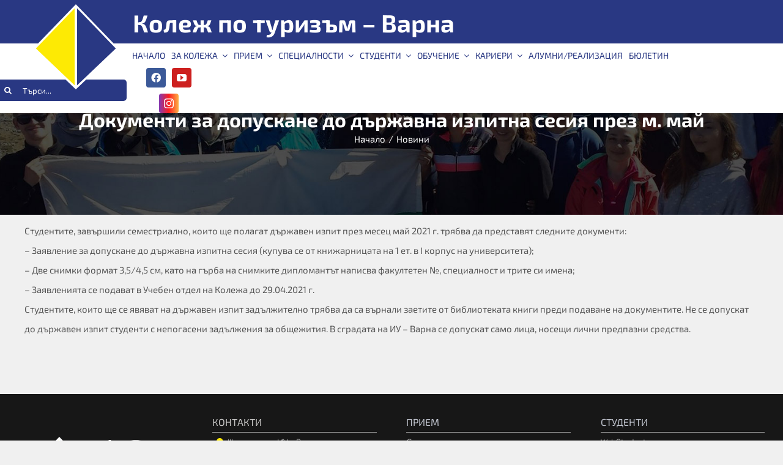

--- FILE ---
content_type: text/html; charset=UTF-8
request_url: https://ct-varna.com/%D0%B4%D0%BE%D0%BA%D1%83%D0%BC%D0%B5%D0%BD%D1%82%D0%B8-%D0%B7%D0%B0-%D0%B4%D0%BE%D0%BF%D1%83%D1%81%D0%BA%D0%B0%D0%BD%D0%B5-%D0%B4%D0%BE-%D0%B4%D1%8A%D1%80%D0%B6%D0%B0%D0%B2%D0%BD%D0%B0-%D0%B8%D0%B7/
body_size: 28072
content:
<!DOCTYPE html>
<html class="avada-html-layout-wide avada-html-header-position-top avada-is-100-percent-template avada-header-color-not-opaque" lang="bg-BG" prefix="og: http://ogp.me/ns# fb: http://ogp.me/ns/fb#">
<head>
	<meta http-equiv="X-UA-Compatible" content="IE=edge" />
	<meta http-equiv="Content-Type" content="text/html; charset=utf-8"/>
	<meta name="viewport" content="width=device-width, initial-scale=1" />
	<title>Документи за допускане до държавна изпитна сесия през м. май &#8211; Колеж по туризъм &#8211; Варна / College of Tourism &#8211; Varna</title>
<meta name='robots' content='max-image-preview:large' />
	<style>img:is([sizes="auto" i], [sizes^="auto," i]) { contain-intrinsic-size: 3000px 1500px }</style>
						<link rel="shortcut icon" href="https://ct-varna.com/wp-content/uploads/ct-favicon32.png" type="image/x-icon" />
		
					<!-- Apple Touch Icon -->
			<link rel="apple-touch-icon" sizes="180x180" href="https://ct-varna.com/wp-content/uploads/ct-favicon114.png">
		
					<!-- Android Icon -->
			<link rel="icon" sizes="192x192" href="https://ct-varna.com/wp-content/uploads/ct-favicon57.png">
		
					<!-- MS Edge Icon -->
			<meta name="msapplication-TileImage" content="https://ct-varna.com/wp-content/uploads/ct-favicon72.png">
				
		<meta property="og:title" content="Документи за допускане до държавна изпитна сесия през м. май"/>
		<meta property="og:type" content="article"/>
		<meta property="og:url" content="https://ct-varna.com/%d0%b4%d0%be%d0%ba%d1%83%d0%bc%d0%b5%d0%bd%d1%82%d0%b8-%d0%b7%d0%b0-%d0%b4%d0%be%d0%bf%d1%83%d1%81%d0%ba%d0%b0%d0%bd%d0%b5-%d0%b4%d0%be-%d0%b4%d1%8a%d1%80%d0%b6%d0%b0%d0%b2%d0%bd%d0%b0-%d0%b8%d0%b7/"/>
		<meta property="og:site_name" content="Колеж по туризъм - Варна / College of Tourism - Varna"/>
		<meta property="og:description" content="Студентите, завършили семестриално, които ще полагат държавен изпит през месец май 2021 г. трябва да представят следните документи:
- Заявление за допускане до държавна изпитна сесия (купува се от книжарницата на 1 ет. в I корпус на университета);
- Две снимки формат 3,5/4,5 см, като на гърба на снимките дипломантът написва факултетен №, специалност и трите си"/>

									<meta property="og:image" content="https://ct-varna.com/wp-content/uploads/ct-logo.svg"/>
							<script type="text/javascript">
/* <![CDATA[ */
window._wpemojiSettings = {"baseUrl":"https:\/\/s.w.org\/images\/core\/emoji\/16.0.1\/72x72\/","ext":".png","svgUrl":"https:\/\/s.w.org\/images\/core\/emoji\/16.0.1\/svg\/","svgExt":".svg","source":{"concatemoji":"https:\/\/ct-varna.com\/wp-includes\/js\/wp-emoji-release.min.js?ver=763fe1507b9237764c051f654895a85a"}};
/*! This file is auto-generated */
!function(s,n){var o,i,e;function c(e){try{var t={supportTests:e,timestamp:(new Date).valueOf()};sessionStorage.setItem(o,JSON.stringify(t))}catch(e){}}function p(e,t,n){e.clearRect(0,0,e.canvas.width,e.canvas.height),e.fillText(t,0,0);var t=new Uint32Array(e.getImageData(0,0,e.canvas.width,e.canvas.height).data),a=(e.clearRect(0,0,e.canvas.width,e.canvas.height),e.fillText(n,0,0),new Uint32Array(e.getImageData(0,0,e.canvas.width,e.canvas.height).data));return t.every(function(e,t){return e===a[t]})}function u(e,t){e.clearRect(0,0,e.canvas.width,e.canvas.height),e.fillText(t,0,0);for(var n=e.getImageData(16,16,1,1),a=0;a<n.data.length;a++)if(0!==n.data[a])return!1;return!0}function f(e,t,n,a){switch(t){case"flag":return n(e,"\ud83c\udff3\ufe0f\u200d\u26a7\ufe0f","\ud83c\udff3\ufe0f\u200b\u26a7\ufe0f")?!1:!n(e,"\ud83c\udde8\ud83c\uddf6","\ud83c\udde8\u200b\ud83c\uddf6")&&!n(e,"\ud83c\udff4\udb40\udc67\udb40\udc62\udb40\udc65\udb40\udc6e\udb40\udc67\udb40\udc7f","\ud83c\udff4\u200b\udb40\udc67\u200b\udb40\udc62\u200b\udb40\udc65\u200b\udb40\udc6e\u200b\udb40\udc67\u200b\udb40\udc7f");case"emoji":return!a(e,"\ud83e\udedf")}return!1}function g(e,t,n,a){var r="undefined"!=typeof WorkerGlobalScope&&self instanceof WorkerGlobalScope?new OffscreenCanvas(300,150):s.createElement("canvas"),o=r.getContext("2d",{willReadFrequently:!0}),i=(o.textBaseline="top",o.font="600 32px Arial",{});return e.forEach(function(e){i[e]=t(o,e,n,a)}),i}function t(e){var t=s.createElement("script");t.src=e,t.defer=!0,s.head.appendChild(t)}"undefined"!=typeof Promise&&(o="wpEmojiSettingsSupports",i=["flag","emoji"],n.supports={everything:!0,everythingExceptFlag:!0},e=new Promise(function(e){s.addEventListener("DOMContentLoaded",e,{once:!0})}),new Promise(function(t){var n=function(){try{var e=JSON.parse(sessionStorage.getItem(o));if("object"==typeof e&&"number"==typeof e.timestamp&&(new Date).valueOf()<e.timestamp+604800&&"object"==typeof e.supportTests)return e.supportTests}catch(e){}return null}();if(!n){if("undefined"!=typeof Worker&&"undefined"!=typeof OffscreenCanvas&&"undefined"!=typeof URL&&URL.createObjectURL&&"undefined"!=typeof Blob)try{var e="postMessage("+g.toString()+"("+[JSON.stringify(i),f.toString(),p.toString(),u.toString()].join(",")+"));",a=new Blob([e],{type:"text/javascript"}),r=new Worker(URL.createObjectURL(a),{name:"wpTestEmojiSupports"});return void(r.onmessage=function(e){c(n=e.data),r.terminate(),t(n)})}catch(e){}c(n=g(i,f,p,u))}t(n)}).then(function(e){for(var t in e)n.supports[t]=e[t],n.supports.everything=n.supports.everything&&n.supports[t],"flag"!==t&&(n.supports.everythingExceptFlag=n.supports.everythingExceptFlag&&n.supports[t]);n.supports.everythingExceptFlag=n.supports.everythingExceptFlag&&!n.supports.flag,n.DOMReady=!1,n.readyCallback=function(){n.DOMReady=!0}}).then(function(){return e}).then(function(){var e;n.supports.everything||(n.readyCallback(),(e=n.source||{}).concatemoji?t(e.concatemoji):e.wpemoji&&e.twemoji&&(t(e.twemoji),t(e.wpemoji)))}))}((window,document),window._wpemojiSettings);
/* ]]> */
</script>
<style id='wp-emoji-styles-inline-css' type='text/css'>

	img.wp-smiley, img.emoji {
		display: inline !important;
		border: none !important;
		box-shadow: none !important;
		height: 1em !important;
		width: 1em !important;
		margin: 0 0.07em !important;
		vertical-align: -0.1em !important;
		background: none !important;
		padding: 0 !important;
	}
</style>
<style id='safe-svg-svg-icon-style-inline-css' type='text/css'>
.safe-svg-cover{text-align:center}.safe-svg-cover .safe-svg-inside{display:inline-block;max-width:100%}.safe-svg-cover svg{height:100%;max-height:100%;max-width:100%;width:100%}

</style>
<link rel='stylesheet' id='embedpress-style-css' href='https://ct-varna.com/wp-content/plugins/embedpress/assets/css/embedpress.css?ver=4.2.7' type='text/css' media='all' />
<link rel='stylesheet' id='dashicons-css' href='https://ct-varna.com/wp-includes/css/dashicons.min.css?ver=763fe1507b9237764c051f654895a85a' type='text/css' media='all' />
<link rel='stylesheet' id='child-style-css' href='https://ct-varna.com/wp-content/themes/Avada-Child-Theme/style.css?ver=763fe1507b9237764c051f654895a85a' type='text/css' media='all' />
<link rel='stylesheet' id='fusion-dynamic-css-css' href='https://ct-varna.com/wp-content/uploads/fusion-styles/867d05fbb79061a8193bcd55f03cc188.min.css?ver=3.9.1' type='text/css' media='all' />
<script type="text/javascript" src="https://ct-varna.com/wp-includes/js/jquery/jquery.min.js?ver=3.7.1" id="jquery-core-js"></script>
<script type="text/javascript" src="https://ct-varna.com/wp-includes/js/jquery/jquery-migrate.min.js?ver=3.4.1" id="jquery-migrate-js"></script>
<script type="text/javascript" id="3d-flip-book-client-locale-loader-js-extra">
/* <![CDATA[ */
var FB3D_CLIENT_LOCALE = {"ajaxurl":"https:\/\/ct-varna.com\/wp-admin\/admin-ajax.php","dictionary":{"Table of contents":"Table of contents","Close":"Close","Bookmarks":"Bookmarks","Thumbnails":"Thumbnails","Search":"Search","Share":"Share","Facebook":"Facebook","Twitter":"Twitter","Email":"Email","Play":"Play","Previous page":"Previous page","Next page":"Next page","Zoom in":"Zoom in","Zoom out":"Zoom out","Fit view":"Fit view","Auto play":"Auto play","Full screen":"Full screen","More":"More","Smart pan":"Smart pan","Single page":"Single page","Sounds":"Sounds","Stats":"Stats","Print":"Print","Download":"Download","Goto first page":"Goto first page","Goto last page":"Goto last page"},"images":"https:\/\/ct-varna.com\/wp-content\/plugins\/interactive-3d-flipbook-powered-physics-engine\/assets\/images\/","jsData":{"urls":[],"posts":{"ids_mis":[],"ids":[]},"pages":[],"firstPages":[],"bookCtrlProps":[],"bookTemplates":[]},"key":"3d-flip-book","pdfJS":{"pdfJsLib":"https:\/\/ct-varna.com\/wp-content\/plugins\/interactive-3d-flipbook-powered-physics-engine\/assets\/js\/pdf.min.js?ver=4.3.136","pdfJsWorker":"https:\/\/ct-varna.com\/wp-content\/plugins\/interactive-3d-flipbook-powered-physics-engine\/assets\/js\/pdf.worker.js?ver=4.3.136","stablePdfJsLib":"https:\/\/ct-varna.com\/wp-content\/plugins\/interactive-3d-flipbook-powered-physics-engine\/assets\/js\/stable\/pdf.min.js?ver=2.5.207","stablePdfJsWorker":"https:\/\/ct-varna.com\/wp-content\/plugins\/interactive-3d-flipbook-powered-physics-engine\/assets\/js\/stable\/pdf.worker.js?ver=2.5.207","pdfJsCMapUrl":"https:\/\/ct-varna.com\/wp-content\/plugins\/interactive-3d-flipbook-powered-physics-engine\/assets\/cmaps\/"},"cacheurl":"https:\/\/ct-varna.com\/wp-content\/uploads\/3d-flip-book\/cache\/","pluginsurl":"https:\/\/ct-varna.com\/wp-content\/plugins\/","pluginurl":"https:\/\/ct-varna.com\/wp-content\/plugins\/interactive-3d-flipbook-powered-physics-engine\/","thumbnailSize":{"width":"0","height":"0"},"version":"1.16.15"};
/* ]]> */
</script>
<script type="text/javascript" src="https://ct-varna.com/wp-content/plugins/interactive-3d-flipbook-powered-physics-engine/assets/js/client-locale-loader.js?ver=1.16.15" id="3d-flip-book-client-locale-loader-js" async="async" data-wp-strategy="async"></script>
<link rel="https://api.w.org/" href="https://ct-varna.com/wp-json/" /><link rel="alternate" title="JSON" type="application/json" href="https://ct-varna.com/wp-json/wp/v2/posts/3120" /><link rel="EditURI" type="application/rsd+xml" title="RSD" href="https://ct-varna.com/xmlrpc.php?rsd" />

<link rel="canonical" href="https://ct-varna.com/%d0%b4%d0%be%d0%ba%d1%83%d0%bc%d0%b5%d0%bd%d1%82%d0%b8-%d0%b7%d0%b0-%d0%b4%d0%be%d0%bf%d1%83%d1%81%d0%ba%d0%b0%d0%bd%d0%b5-%d0%b4%d0%be-%d0%b4%d1%8a%d1%80%d0%b6%d0%b0%d0%b2%d0%bd%d0%b0-%d0%b8%d0%b7/" />
<link rel='shortlink' href='https://ct-varna.com/?p=3120' />
<link rel="alternate" title="oEmbed (JSON)" type="application/json+oembed" href="https://ct-varna.com/wp-json/oembed/1.0/embed?url=https%3A%2F%2Fct-varna.com%2F%25d0%25b4%25d0%25be%25d0%25ba%25d1%2583%25d0%25bc%25d0%25b5%25d0%25bd%25d1%2582%25d0%25b8-%25d0%25b7%25d0%25b0-%25d0%25b4%25d0%25be%25d0%25bf%25d1%2583%25d1%2581%25d0%25ba%25d0%25b0%25d0%25bd%25d0%25b5-%25d0%25b4%25d0%25be-%25d0%25b4%25d1%258a%25d1%2580%25d0%25b6%25d0%25b0%25d0%25b2%25d0%25bd%25d0%25b0-%25d0%25b8%25d0%25b7%2F" />
<link rel="alternate" title="oEmbed (XML)" type="text/xml+oembed" href="https://ct-varna.com/wp-json/oembed/1.0/embed?url=https%3A%2F%2Fct-varna.com%2F%25d0%25b4%25d0%25be%25d0%25ba%25d1%2583%25d0%25bc%25d0%25b5%25d0%25bd%25d1%2582%25d0%25b8-%25d0%25b7%25d0%25b0-%25d0%25b4%25d0%25be%25d0%25bf%25d1%2583%25d1%2581%25d0%25ba%25d0%25b0%25d0%25bd%25d0%25b5-%25d0%25b4%25d0%25be-%25d0%25b4%25d1%258a%25d1%2580%25d0%25b6%25d0%25b0%25d0%25b2%25d0%25bd%25d0%25b0-%25d0%25b8%25d0%25b7%2F&#038;format=xml" />
<style type="text/css" id="css-fb-visibility">@media screen and (max-width: 640px){.fusion-no-small-visibility{display:none !important;}body .sm-text-align-center{text-align:center !important;}body .sm-text-align-left{text-align:left !important;}body .sm-text-align-right{text-align:right !important;}body .sm-flex-align-center{justify-content:center !important;}body .sm-flex-align-flex-start{justify-content:flex-start !important;}body .sm-flex-align-flex-end{justify-content:flex-end !important;}body .sm-mx-auto{margin-left:auto !important;margin-right:auto !important;}body .sm-ml-auto{margin-left:auto !important;}body .sm-mr-auto{margin-right:auto !important;}body .fusion-absolute-position-small{position:absolute;top:auto;width:100%;}.awb-sticky.awb-sticky-small{ position: sticky; top: var(--awb-sticky-offset,0); }}@media screen and (min-width: 641px) and (max-width: 1024px){.fusion-no-medium-visibility{display:none !important;}body .md-text-align-center{text-align:center !important;}body .md-text-align-left{text-align:left !important;}body .md-text-align-right{text-align:right !important;}body .md-flex-align-center{justify-content:center !important;}body .md-flex-align-flex-start{justify-content:flex-start !important;}body .md-flex-align-flex-end{justify-content:flex-end !important;}body .md-mx-auto{margin-left:auto !important;margin-right:auto !important;}body .md-ml-auto{margin-left:auto !important;}body .md-mr-auto{margin-right:auto !important;}body .fusion-absolute-position-medium{position:absolute;top:auto;width:100%;}.awb-sticky.awb-sticky-medium{ position: sticky; top: var(--awb-sticky-offset,0); }}@media screen and (min-width: 1025px){.fusion-no-large-visibility{display:none !important;}body .lg-text-align-center{text-align:center !important;}body .lg-text-align-left{text-align:left !important;}body .lg-text-align-right{text-align:right !important;}body .lg-flex-align-center{justify-content:center !important;}body .lg-flex-align-flex-start{justify-content:flex-start !important;}body .lg-flex-align-flex-end{justify-content:flex-end !important;}body .lg-mx-auto{margin-left:auto !important;margin-right:auto !important;}body .lg-ml-auto{margin-left:auto !important;}body .lg-mr-auto{margin-right:auto !important;}body .fusion-absolute-position-large{position:absolute;top:auto;width:100%;}.awb-sticky.awb-sticky-large{ position: sticky; top: var(--awb-sticky-offset,0); }}</style><style type="text/css">.recentcomments a{display:inline !important;padding:0 !important;margin:0 !important;}</style><meta name="generator" content="Powered by Slider Revolution 6.6.7 - responsive, Mobile-Friendly Slider Plugin for WordPress with comfortable drag and drop interface." />
<script>function setREVStartSize(e){
			//window.requestAnimationFrame(function() {
				window.RSIW = window.RSIW===undefined ? window.innerWidth : window.RSIW;
				window.RSIH = window.RSIH===undefined ? window.innerHeight : window.RSIH;
				try {
					var pw = document.getElementById(e.c).parentNode.offsetWidth,
						newh;
					pw = pw===0 || isNaN(pw) || (e.l=="fullwidth" || e.layout=="fullwidth") ? window.RSIW : pw;
					e.tabw = e.tabw===undefined ? 0 : parseInt(e.tabw);
					e.thumbw = e.thumbw===undefined ? 0 : parseInt(e.thumbw);
					e.tabh = e.tabh===undefined ? 0 : parseInt(e.tabh);
					e.thumbh = e.thumbh===undefined ? 0 : parseInt(e.thumbh);
					e.tabhide = e.tabhide===undefined ? 0 : parseInt(e.tabhide);
					e.thumbhide = e.thumbhide===undefined ? 0 : parseInt(e.thumbhide);
					e.mh = e.mh===undefined || e.mh=="" || e.mh==="auto" ? 0 : parseInt(e.mh,0);
					if(e.layout==="fullscreen" || e.l==="fullscreen")
						newh = Math.max(e.mh,window.RSIH);
					else{
						e.gw = Array.isArray(e.gw) ? e.gw : [e.gw];
						for (var i in e.rl) if (e.gw[i]===undefined || e.gw[i]===0) e.gw[i] = e.gw[i-1];
						e.gh = e.el===undefined || e.el==="" || (Array.isArray(e.el) && e.el.length==0)? e.gh : e.el;
						e.gh = Array.isArray(e.gh) ? e.gh : [e.gh];
						for (var i in e.rl) if (e.gh[i]===undefined || e.gh[i]===0) e.gh[i] = e.gh[i-1];
											
						var nl = new Array(e.rl.length),
							ix = 0,
							sl;
						e.tabw = e.tabhide>=pw ? 0 : e.tabw;
						e.thumbw = e.thumbhide>=pw ? 0 : e.thumbw;
						e.tabh = e.tabhide>=pw ? 0 : e.tabh;
						e.thumbh = e.thumbhide>=pw ? 0 : e.thumbh;
						for (var i in e.rl) nl[i] = e.rl[i]<window.RSIW ? 0 : e.rl[i];
						sl = nl[0];
						for (var i in nl) if (sl>nl[i] && nl[i]>0) { sl = nl[i]; ix=i;}
						var m = pw>(e.gw[ix]+e.tabw+e.thumbw) ? 1 : (pw-(e.tabw+e.thumbw)) / (e.gw[ix]);
						newh =  (e.gh[ix] * m) + (e.tabh + e.thumbh);
					}
					var el = document.getElementById(e.c);
					if (el!==null && el) el.style.height = newh+"px";
					el = document.getElementById(e.c+"_wrapper");
					if (el!==null && el) {
						el.style.height = newh+"px";
						el.style.display = "block";
					}
				} catch(e){
					console.log("Failure at Presize of Slider:" + e)
				}
			//});
		  };</script>
		<style type="text/css" id="wp-custom-css">
			.fusion-post-content-wrapper {background-color:white}
article.post .recent-posts-content {
			position: relative !important;
}
article.post .fusion-flexslider {
  min-height: 160px !important;
}		</style>
				<script type="text/javascript">
			var doc = document.documentElement;
			doc.setAttribute( 'data-useragent', navigator.userAgent );
		</script>
		<style type="text/css" id="fusion-builder-template-header-css">.fusion-instagram {
  background: #833ab4;
  background: linear-gradient(
    to right,
    #833ab4,#fd1d1d,#fcb045
  );
  border: none !important;
}

.fusion-youtube, .fusion-facebook{
  border: none !important;
}

.s {
  background: #293883 !important;
  border-radius: 5px !important;
  height: 35px !important;
}</style>
	<script>
    // document.addEventListener("DOMContentLoaded", (event) => {
    //     const currentUrl = window.location.href;
    //     if(currentUrl == "https://ct-varna.com/" || currentUrl == "https://ct-varna.com") {
    //         const postContentDiv = document.querySelector('.post-content');
    //         const paragraphs = postContentDiv.querySelectorAll('p');
    //         if (paragraphs.length > 0) {
    //           postContentDiv.removeChild(paragraphs[0]);
    //         }
    //         if (paragraphs.length > 1) {
    //           postContentDiv.removeChild(paragraphs[paragraphs.length - 1]);
    //         }
    //     }
    // });
</script></head>

<body class="wp-singular post-template-default single single-post postid-3120 single-format-standard wp-theme-Avada wp-child-theme-Avada-Child-Theme fusion-image-hovers fusion-pagination-sizing fusion-button_type-flat fusion-button_span-yes fusion-button_gradient-linear avada-image-rollover-circle-no avada-image-rollover-yes avada-image-rollover-direction-fade fusion-body ltr fusion-sticky-header no-mobile-slidingbar avada-has-rev-slider-styles fusion-disable-outline fusion-sub-menu-fade mobile-logo-pos-left layout-wide-mode avada-has-boxed-modal-shadow-none layout-scroll-offset-full avada-has-zero-margin-offset-top fusion-top-header menu-text-align-left mobile-menu-design-modern fusion-hide-pagination-text fusion-header-layout-v1 avada-responsive avada-footer-fx-none avada-menu-highlight-style-bottombar fusion-search-form-clean fusion-main-menu-search-dropdown fusion-avatar-square avada-sticky-shrinkage avada-dropdown-styles avada-blog-layout-large avada-blog-archive-layout-grid avada-header-shadow-yes avada-menu-icon-position-left avada-has-megamenu-shadow avada-has-mainmenu-dropdown-divider avada-has-header-100-width avada-has-pagetitle-bg-full avada-has-pagetitle-bg-parallax avada-has-100-footer avada-has-titlebar-bar_and_content avada-header-border-color-full-transparent avada-social-full-transparent avada-has-transparent-timeline_color avada-has-pagination-padding avada-flyout-menu-direction-top avada-ec-views-v1 awb-link-decoration" data-awb-post-id="3120">
		<a class="skip-link screen-reader-text" href="#content">Skip to content</a>

	<div id="boxed-wrapper">
				
		<div id="wrapper" class="fusion-wrapper">
			<div id="home" style="position:relative;top:-1px;"></div>
												<div class="fusion-tb-header"><header class="fusion-fullwidth fullwidth-box fusion-builder-row-1 fusion-flex-container hundred-percent-fullwidth non-hundred-percent-height-scrolling fusion-no-small-visibility fusion-custom-z-index" style="--link_color: #ffffff;--awb-border-radius-top-left:0px;--awb-border-radius-top-right:0px;--awb-border-radius-bottom-right:0px;--awb-border-radius-bottom-left:0px;--awb-z-index:1112;--awb-padding-top:2px;--awb-padding-top-small:20px;--awb-padding-bottom-small:20px;--awb-min-height:71px;--awb-background-color:#293883;" ><div class="fusion-builder-row fusion-row fusion-flex-align-items-center" style="width:104% !important;max-width:104% !important;margin-left: calc(-4% / 2 );margin-right: calc(-4% / 2 );"><div class="fusion-layout-column fusion_builder_column fusion-builder-column-0 fusion_builder_column_1_6 1_6 fusion-flex-column" style="--awb-bg-size:cover;--awb-width-large:16.666666666667%;--awb-margin-top-large:0px;--awb-spacing-right-large:0%;--awb-margin-bottom-large:0px;--awb-spacing-left-large:11.52%;--awb-width-medium:100%;--awb-order-medium:0;--awb-spacing-right-medium:1.92%;--awb-spacing-left-medium:1.92%;--awb-width-small:33.333333333333%;--awb-order-small:0;--awb-spacing-right-small:0%;--awb-margin-bottom-small:0px;--awb-spacing-left-small:5.76%;"><div class="fusion-column-wrapper fusion-column-has-shadow fusion-flex-justify-content-center fusion-content-layout-row"><div class="fusion-image-element " style="--awb-margin-bottom:-80px;--awb-max-width:140px;"><span class=" fusion-imageframe imageframe-none imageframe-1 hover-type-none logo-image"><img fetchpriority="high" decoding="async" width="282" height="282" title="ct-logo" src="https://ct-varna.com/wp-content/uploads/ct-logo.svg" alt class="img-responsive wp-image-2613"/></span></div></div></div><div class="fusion-layout-column fusion_builder_column fusion-builder-column-1 fusion_builder_column_3_4 3_4 fusion-flex-column fusion-flex-align-self-center" style="--awb-bg-size:cover;--awb-width-large:75%;--awb-order-large:0;--awb-margin-top-large:0px;--awb-spacing-right-large:0%;--awb-margin-bottom-large:0px;--awb-spacing-left-large:0%;--awb-width-medium:100%;--awb-order-medium:0;--awb-spacing-right-medium:1.92%;--awb-spacing-left-medium:1.92%;--awb-width-small:33.333333333333%;--awb-order-small:0;--awb-spacing-right-small:0%;--awb-margin-bottom-small:0px;--awb-spacing-left-small:0%;"><div class="fusion-column-wrapper fusion-column-has-shadow fusion-flex-justify-content-center fusion-content-layout-column"><div class="fusion-title title fusion-title-1 fusion-sep-none fusion-title-text fusion-title-size-one" style="--awb-text-color:#ffffff;--awb-margin-bottom:0px;--awb-margin-bottom-small:0px;--awb-font-size:2.5rem;"><h1 class="title-heading-left fusion-responsive-typography-calculated" style="margin:0;font-size:1em;--fontSize:37.5;line-height:1.15;">Колеж по туризъм – Варна</h1></div></div></div></div></header><nav class="fusion-fullwidth fullwidth-box fusion-builder-row-2 fusion-flex-container has-pattern-background has-mask-background hundred-percent-fullwidth non-hundred-percent-height-scrolling fusion-no-medium-visibility fusion-no-large-visibility fusion-sticky-container fusion-custom-z-index" style="--link_color: #ffffff;--awb-border-radius-top-left:0px;--awb-border-radius-top-right:0px;--awb-border-radius-bottom-right:0px;--awb-border-radius-bottom-left:0px;--awb-z-index:1110;--awb-padding-top-small:10px;--awb-padding-bottom-small:10px;--awb-min-height:51px;--awb-background-color:#ffffff;" data-transition-offset="0" data-scroll-offset="0" data-sticky-small-visibility="1" data-sticky-medium-visibility="1" data-sticky-large-visibility="1" ><div class="fusion-builder-row fusion-row fusion-flex-align-items-center fusion-flex-align-content-flex-start" style="width:104% !important;max-width:104% !important;margin-left: calc(-4% / 2 );margin-right: calc(-4% / 2 );"><div class="fusion-layout-column fusion_builder_column fusion-builder-column-2 fusion_builder_column_1_6 1_6 fusion-flex-column fusion-flex-align-self-center" style="--awb-bg-size:cover;--awb-width-large:16.666666666667%;--awb-order-large:0;--awb-margin-top-large:0px;--awb-spacing-right-large:0%;--awb-margin-bottom-large:0px;--awb-spacing-left-large:11.52%;--awb-width-medium:100%;--awb-order-medium:0;--awb-spacing-right-medium:1.92%;--awb-spacing-left-medium:1.92%;--awb-width-small:75%;--awb-order-small:0;--awb-spacing-right-small:0%;--awb-margin-bottom-small:0px;--awb-spacing-left-small:2.56%;"><div class="fusion-column-wrapper fusion-column-has-shadow fusion-flex-justify-content-flex-start fusion-content-layout-row"><div class="fusion-title title fusion-title-2 fusion-sep-none fusion-title-center fusion-title-text fusion-title-size-one" style="--awb-text-color:#293883;--awb-margin-bottom:0px;--awb-margin-bottom-small:0px;--awb-font-size:17px;"><h1 class="title-heading-center fusion-responsive-typography-calculated" style="margin:0;font-size:1em;--fontSize:17;--minFontSize:17;line-height:1.15;"><a href="/"><img decoding="async" class="header-logo-mobile alignleft wp-image-2613" style="position: absolute; top: -16px; left: 0; width: 50px;" role="img" src="https://ct-varna.com/wp-content/uploads/ct-logo.svg" alt="" width="90" height="90" /></a><br />
<span style="color: #293883; top: -2px; position: absolute; left: 60px;"><a style="color: #293883;" href="/">КТ &#8211; Варна</a></span></h1></div></div></div><div class="fusion-layout-column fusion_builder_column fusion-builder-column-3 fusion_builder_column_5_6 5_6 fusion-flex-column" style="--awb-bg-size:cover;--awb-width-large:83.333333333333%;--awb-order-large:0;--awb-margin-top-large:0px;--awb-spacing-right-large:2.304%;--awb-margin-bottom-large:0px;--awb-spacing-left-large:2.304%;--awb-width-medium:100%;--awb-order-medium:0;--awb-spacing-right-medium:1.92%;--awb-spacing-left-medium:1.92%;--awb-width-small:25%;--awb-order-small:0;--awb-spacing-right-small:7.68%;--awb-margin-bottom-small:0px;--awb-spacing-left-small:7.68%;"><div class="fusion-column-wrapper fusion-column-has-shadow fusion-flex-justify-content-center fusion-content-layout-column"><nav class="awb-menu awb-menu_row awb-menu_em-hover mobile-mode-collapse-to-button awb-menu_icons-left awb-menu_dc-yes mobile-trigger-fullwidth-off awb-menu_mobile-toggle awb-menu_indent-left mobile-size-full-absolute loading mega-menu-loading awb-menu_desktop awb-menu_arrows-main awb-menu_dropdown awb-menu_expand-right awb-menu_transition-fade" style="--awb-font-size:15px;--awb-text-transform:none;--awb-min-height:51px;--awb-gap:40px;--awb-align-items:center;--awb-color:#293883;--awb-active-color:#293883;--awb-submenu-color:#293883;--awb-submenu-bg:#ffffff;--awb-submenu-sep-color:rgba(0,0,0,0);--awb-submenu-border-radius-top-left:0px;--awb-submenu-border-radius-top-right:0px;--awb-submenu-active-color:#fdea04;--awb-submenu-space:9px;--awb-submenu-font-size:13px;--awb-submenu-text-transform:none;--awb-main-justify-content:flex-start;--awb-mobile-nav-button-align-hor:flex-end;--awb-mobile-nav-items-height:35;--awb-mobile-active-bg:var(--awb-custom_color_2);--awb-mobile-active-color:var(--awb-color1);--awb-mobile-trigger-color:#000000;--awb-mobile-sep-color:#ffffff;--awb-mobile-justify:flex-start;--awb-mobile-caret-left:auto;--awb-mobile-caret-right:0;--awb-box-shadow:0px 3px 0px 0px rgba(0,0,0,0.03);;--awb-fusion-font-family-typography:inherit;--awb-fusion-font-style-typography:normal;--awb-fusion-font-weight-typography:500;--awb-fusion-font-family-submenu-typography:inherit;--awb-fusion-font-style-submenu-typography:normal;--awb-fusion-font-weight-submenu-typography:400;--awb-fusion-font-family-mobile-typography:inherit;--awb-fusion-font-style-mobile-typography:normal;--awb-fusion-font-weight-mobile-typography:400;" aria-label="Menu" data-breakpoint="640" data-count="0" data-transition-type="bottom-vertical" data-transition-time="300"><button type="button" class="awb-menu__m-toggle awb-menu__m-toggle_no-text" aria-expanded="false" aria-controls="menu-ct-varna-main-menu"><span class="awb-menu__m-toggle-inner"><span class="collapsed-nav-text"><span class="screen-reader-text">Toggle Navigation</span></span><span class="awb-menu__m-collapse-icon awb-menu__m-collapse-icon_no-text"><span class="awb-menu__m-collapse-icon-open awb-menu__m-collapse-icon-open_no-text fa-bars fas"></span><span class="awb-menu__m-collapse-icon-close awb-menu__m-collapse-icon-close_no-text fa-times fas"></span></span></span></button><ul id="menu-ct-varna-main-menu" class="fusion-menu awb-menu__main-ul awb-menu__main-ul_row"><li  id="menu-item-2654"  class="menu-item menu-item-type-post_type menu-item-object-page menu-item-home menu-item-2654 awb-menu__li awb-menu__main-li awb-menu__main-li_regular"  data-item-id="2654"><span class="awb-menu__main-background-default awb-menu__main-background-default_bottom-vertical"></span><span class="awb-menu__main-background-active awb-menu__main-background-active_bottom-vertical"></span><a  href="https://ct-varna.com/" class="awb-menu__main-a awb-menu__main-a_regular"><span class="menu-text">НАЧАЛО</span></a></li><li  id="menu-item-2477"  class="menu-item menu-item-type-post_type menu-item-object-page menu-item-has-children menu-item-2477 awb-menu__li awb-menu__main-li awb-menu__main-li_regular awb-menu__main-li_with-main-arrow awb-menu__main-li_with-arrow"  data-item-id="2477"><span class="awb-menu__main-background-default awb-menu__main-background-default_bottom-vertical"></span><span class="awb-menu__main-background-active awb-menu__main-background-active_bottom-vertical"></span><a  href="https://ct-varna.com/za-kolezha/" class="awb-menu__main-a awb-menu__main-a_regular"><span class="menu-text">ЗА КОЛЕЖА</span><span class="awb-menu__open-nav-submenu-hover"></span></a><button type="button" aria-label="Open submenu of ЗА КОЛЕЖА" aria-expanded="false" class="awb-menu__open-nav-submenu_mobile awb-menu__open-nav-submenu_main"></button><ul class="awb-menu__sub-ul awb-menu__sub-ul_main"><li  id="menu-item-2478"  class="menu-item menu-item-type-post_type menu-item-object-page menu-item-has-children menu-item-2478 awb-menu__li awb-menu__sub-li" ><a  href="https://ct-varna.com/za-kolezha/struktura/" class="awb-menu__sub-a"><span>Структура</span><span class="awb-menu__open-nav-submenu-hover"></span></a><button type="button" aria-label="Open submenu of Структура" aria-expanded="false" class="awb-menu__open-nav-submenu_mobile awb-menu__open-nav-submenu_sub"></button><ul class="awb-menu__sub-ul awb-menu__sub-ul_grand"><li  id="menu-item-2479"  class="menu-item menu-item-type-post_type menu-item-object-page menu-item-2479 awb-menu__li awb-menu__sub-li" ><a  href="https://ct-varna.com/za-kolezha/struktura/obshto-sybranie/" class="awb-menu__sub-a"><span>Общо събрание</span></a></li><li  id="menu-item-2480"  class="menu-item menu-item-type-post_type menu-item-object-page menu-item-2480 awb-menu__li awb-menu__sub-li" ><a  href="https://ct-varna.com/za-kolezha/struktura/syvet-na-kolezha/" class="awb-menu__sub-a"><span>Съвет на колежа</span></a></li><li  id="menu-item-2481"  class="menu-item menu-item-type-post_type menu-item-object-page menu-item-2481 awb-menu__li awb-menu__sub-li" ><a  href="https://ct-varna.com/za-kolezha/struktura/akademichno-rykovodstvo/" class="awb-menu__sub-a"><span>Академично ръководство</span></a></li></ul></li><li  id="menu-item-2482"  class="menu-item menu-item-type-post_type menu-item-object-page menu-item-has-children menu-item-2482 awb-menu__li awb-menu__sub-li" ><a  href="https://ct-varna.com/za-kolezha/katedri/" class="awb-menu__sub-a"><span>Катедри</span><span class="awb-menu__open-nav-submenu-hover"></span></a><button type="button" aria-label="Open submenu of Катедри" aria-expanded="false" class="awb-menu__open-nav-submenu_mobile awb-menu__open-nav-submenu_sub"></button><ul class="awb-menu__sub-ul awb-menu__sub-ul_grand"><li  id="menu-item-2332"  class="menu-item menu-item-type-custom menu-item-object-custom menu-item-2332 awb-menu__li awb-menu__sub-li" ><a  href="https://www.ue-varna.bg/bg/p/8527/za-nas/kolezh-po-turizam-varna/katedra-turizam" class="awb-menu__sub-a"><span>Катедра &#8220;Туризъм&#8221;</span></a></li><li  id="menu-item-2333"  class="menu-item menu-item-type-custom menu-item-object-custom menu-item-2333 awb-menu__li awb-menu__sub-li" ><a  href="https://ue-varna.bg/bg/p/8526/za-nas/kolezh-po-turizam-varna/katedra-chuzhdi-ezitsi" class="awb-menu__sub-a"><span>Катедра &#8220;Чужди езици и комуникация в туризма&#8221;</span></a></li></ul></li><li  id="menu-item-2483"  class="menu-item menu-item-type-post_type menu-item-object-page menu-item-2483 awb-menu__li awb-menu__sub-li" ><a  href="https://ct-varna.com/za-kolezha/istoriq/" class="awb-menu__sub-a"><span>История</span></a></li><li  id="menu-item-2484"  class="menu-item menu-item-type-post_type menu-item-object-page menu-item-2484 awb-menu__li awb-menu__sub-li" ><a  href="https://ct-varna.com/za-kolezha/akreditaciq/" class="awb-menu__sub-a"><span>Акредитация</span></a></li><li  id="menu-item-2475"  class="menu-item menu-item-type-post_type menu-item-object-page menu-item-2475 awb-menu__li awb-menu__sub-li" ><a  href="https://ct-varna.com/strategiq-za-razvitie/" class="awb-menu__sub-a"><span>Стратегии за развитие</span></a></li><li  id="menu-item-2485"  class="menu-item menu-item-type-post_type menu-item-object-page menu-item-2485 awb-menu__li awb-menu__sub-li" ><a  href="https://ct-varna.com/za-kolezha/nauchnoizsledovatelska-deinost/" class="awb-menu__sub-a"><span>Научноизследователска дейност</span></a></li><li  id="menu-item-2486"  class="menu-item menu-item-type-post_type menu-item-object-page menu-item-2486 awb-menu__li awb-menu__sub-li" ><a  href="https://ct-varna.com/za-kolezha/kontakti-i-bankova-smetka/" class="awb-menu__sub-a"><span>Контакти и банкова сметка</span></a></li></ul></li><li  id="menu-item-5952"  class="menu-item menu-item-type-custom menu-item-object-custom menu-item-has-children menu-item-5952 awb-menu__li awb-menu__main-li awb-menu__main-li_regular awb-menu__main-li_with-main-arrow awb-menu__main-li_with-arrow"  data-item-id="5952"><span class="awb-menu__main-background-default awb-menu__main-background-default_bottom-vertical"></span><span class="awb-menu__main-background-active awb-menu__main-background-active_bottom-vertical"></span><a  href="#" class="awb-menu__main-a awb-menu__main-a_regular"><span class="menu-text">ПРИЕМ</span><span class="awb-menu__open-nav-submenu-hover"></span></a><button type="button" aria-label="Open submenu of ПРИЕМ" aria-expanded="false" class="awb-menu__open-nav-submenu_mobile awb-menu__open-nav-submenu_main"></button><ul class="awb-menu__sub-ul awb-menu__sub-ul_main"><li  id="menu-item-4576"  class="menu-item menu-item-type-post_type menu-item-object-page menu-item-4576 awb-menu__li awb-menu__sub-li" ><a  href="https://ct-varna.com/%d0%bf%d1%80%d0%b8%d0%b5%d0%bc/" class="awb-menu__sub-a"><span>Прием</span></a></li><li  id="menu-item-5957"  class="menu-item menu-item-type-custom menu-item-object-custom menu-item-has-children menu-item-5957 awb-menu__li awb-menu__sub-li" ><a  href="#" class="awb-menu__sub-a"><span>Специалности</span><span class="awb-menu__open-nav-submenu-hover"></span></a><button type="button" aria-label="Open submenu of Специалности" aria-expanded="false" class="awb-menu__open-nav-submenu_mobile awb-menu__open-nav-submenu_sub"></button><ul class="awb-menu__sub-ul awb-menu__sub-ul_grand"><li  id="menu-item-2490"  class="menu-item menu-item-type-post_type menu-item-object-page menu-item-2490 awb-menu__li awb-menu__sub-li" ><a  href="https://ct-varna.com/priem/specialnosti/menidzhmynt-na-turizma-i-svobodnoto-vreme/" class="awb-menu__sub-a"><span>Мениджмънт на туризма и развлекателния бизнес</span></a></li><li  id="menu-item-2491"  class="menu-item menu-item-type-post_type menu-item-object-page menu-item-2491 awb-menu__li awb-menu__sub-li" ><a  href="https://ct-varna.com/priem/specialnosti/menidzhmynt-na-hoteli-i-restoranti/" class="awb-menu__sub-a"><span>Мениджмънт на хотели и ресторанти (МХР)</span></a></li></ul></li><li  id="menu-item-2596"  class="menu-item menu-item-type-custom menu-item-object-custom menu-item-2596 awb-menu__li awb-menu__sub-li" ><a  target="_blank" rel="noopener noreferrer" href="https://ue-varna.bg/bg/p/7747/priem/magistar" class="awb-menu__sub-a"><span>Магистратура</span></a></li><li  id="menu-item-2597"  class="menu-item menu-item-type-custom menu-item-object-custom menu-item-2597 awb-menu__li awb-menu__sub-li" ><a  target="_blank" rel="noopener noreferrer" href="https://ksp.ue-varna.bg/" class="awb-menu__sub-a"><span>Онлайн кандидатстване</span></a></li></ul></li><li  id="menu-item-5958"  class="menu-item menu-item-type-custom menu-item-object-custom menu-item-has-children menu-item-5958 awb-menu__li awb-menu__main-li awb-menu__main-li_regular awb-menu__main-li_with-main-arrow awb-menu__main-li_with-arrow"  data-item-id="5958"><span class="awb-menu__main-background-default awb-menu__main-background-default_bottom-vertical"></span><span class="awb-menu__main-background-active awb-menu__main-background-active_bottom-vertical"></span><a  href="#" class="awb-menu__main-a awb-menu__main-a_regular"><span class="menu-text">СПЕЦИАЛНОСТИ</span><span class="awb-menu__open-nav-submenu-hover"></span></a><button type="button" aria-label="Open submenu of СПЕЦИАЛНОСТИ" aria-expanded="false" class="awb-menu__open-nav-submenu_mobile awb-menu__open-nav-submenu_main"></button><ul class="awb-menu__sub-ul awb-menu__sub-ul_main"><li  id="menu-item-2599"  class="menu-item menu-item-type-custom menu-item-object-custom menu-item-2599 awb-menu__li awb-menu__sub-li" ><a  target="_blank" rel="noopener noreferrer" href="https://www.ue-varna.bg/bg/subject/3947" class="awb-menu__sub-a"><span>Мениджмънт на хотели и ресторанти (МХР)</span></a></li><li  id="menu-item-2511"  class="menu-item menu-item-type-post_type menu-item-object-page menu-item-2511 awb-menu__li awb-menu__sub-li" ><a  href="https://ct-varna.com/obuchenie/menidzhmynt-na-svobodnoto-vreme/" class="awb-menu__sub-a"><span>Мениджмънт на туризма и развлекателния бизнес (МТРБ)</span></a></li></ul></li><li  id="menu-item-2496"  class="menu-item menu-item-type-post_type menu-item-object-page menu-item-has-children menu-item-2496 awb-menu__li awb-menu__main-li awb-menu__main-li_regular awb-menu__main-li_with-main-arrow awb-menu__main-li_with-arrow"  data-item-id="2496"><span class="awb-menu__main-background-default awb-menu__main-background-default_bottom-vertical"></span><span class="awb-menu__main-background-active awb-menu__main-background-active_bottom-vertical"></span><a  href="https://ct-varna.com/obuchenie/studenti/" class="awb-menu__main-a awb-menu__main-a_regular"><span class="menu-text">СТУДЕНТИ</span><span class="awb-menu__open-nav-submenu-hover"></span></a><button type="button" aria-label="Open submenu of СТУДЕНТИ" aria-expanded="false" class="awb-menu__open-nav-submenu_mobile awb-menu__open-nav-submenu_main"></button><ul class="awb-menu__sub-ul awb-menu__sub-ul_main"><li  id="menu-item-3285"  class="menu-item menu-item-type-post_type menu-item-object-page menu-item-3285 awb-menu__li awb-menu__sub-li" ><a  href="https://ct-varna.com/%d1%81%d0%bf%d1%80%d0%b0%d0%b2%d0%be%d1%87%d0%bd%d0%b8%d0%ba-%d0%bd%d0%b0-%d1%81%d1%82%d1%83%d0%b4%d0%b5%d0%bd%d1%82%d0%b0-2024-2025-%d0%b3/" class="awb-menu__sub-a"><span>Справочник на студента</span></a></li><li  id="menu-item-2734"  class="menu-item menu-item-type-post_type menu-item-object-page menu-item-2734 awb-menu__li awb-menu__sub-li" ><a  href="https://ct-varna.com/%d0%b3%d1%80%d0%b0%d1%84%d0%b8%d0%ba-%d0%bd%d0%b0-%d1%83%d1%87%d0%b5%d0%b1%d0%bd%d0%b8%d1%8f-%d0%bf%d1%80%d0%be%d1%86%d0%b5%d1%81/" class="awb-menu__sub-a"><span>График на учебния процес</span></a></li><li  id="menu-item-4362"  class="menu-item menu-item-type-custom menu-item-object-custom menu-item-4362 awb-menu__li awb-menu__sub-li" ><a  href="https://info.ue-varna.bg/schedule/search/2" class="awb-menu__sub-a"><span>Учебно разписание</span></a></li><li  id="menu-item-2806"  class="menu-item menu-item-type-post_type menu-item-object-page menu-item-2806 awb-menu__li awb-menu__sub-li" ><a  href="https://ct-varna.com/%d0%b7%d0%b4%d1%80%d0%b0%d0%b2%d0%bd%d0%be-%d0%be%d1%81%d0%b8%d0%b3%d1%83%d1%80%d1%8f%d0%b2%d0%b0%d0%bd/" class="awb-menu__sub-a"><span>Здравно осигуряване</span></a></li><li  id="menu-item-3324"  class="menu-item menu-item-type-post_type menu-item-object-page menu-item-3324 awb-menu__li awb-menu__sub-li" ><a  href="https://ct-varna.com/%d1%82%d0%b0%d0%ba%d1%81%d0%b8-%d0%be%d0%b1%d1%83%d1%87%d0%b5%d0%bd%d0%b8%d0%b5/" class="awb-menu__sub-a"><span>Такси обучение</span></a></li><li  id="menu-item-5849"  class="menu-item menu-item-type-custom menu-item-object-custom menu-item-5849 awb-menu__li awb-menu__sub-li" ><a  href="https://info.ue-varna.bg/" class="awb-menu__sub-a"><span>Студентско състояние</span></a></li><li  id="menu-item-2847"  class="menu-item menu-item-type-post_type menu-item-object-page menu-item-2847 awb-menu__li awb-menu__sub-li" ><a  href="https://ct-varna.com/%d0%bd%d0%b5%d0%bf%d0%be%d0%bb%d0%be%d0%b6%d0%b5%d0%bd%d0%b8-%d0%b8-%d0%bf%d1%80%d0%b8%d1%80%d0%b0%d0%b2%d0%bd%d0%b8%d1%82%d0%b5%d0%bb%d0%bd%d0%b8-%d0%b8%d0%b7%d0%bf%d0%b8%d1%82%d0%b8/" class="awb-menu__sub-a"><span>Неположени и приравнителни изпити</span></a></li><li  id="menu-item-5962"  class="menu-item menu-item-type-custom menu-item-object-custom menu-item-has-children menu-item-5962 awb-menu__li awb-menu__sub-li" ><a  href="#" class="awb-menu__sub-a"><span>Графици на изпитни сесии</span><span class="awb-menu__open-nav-submenu-hover"></span></a><button type="button" aria-label="Open submenu of Графици на изпитни сесии" aria-expanded="false" class="awb-menu__open-nav-submenu_mobile awb-menu__open-nav-submenu_sub"></button><ul class="awb-menu__sub-ul awb-menu__sub-ul_grand"><li  id="menu-item-7159"  class="menu-item menu-item-type-post_type menu-item-object-page menu-item-7159 awb-menu__li awb-menu__sub-li" ><a  href="https://ct-varna.com/%d0%b3%d1%80%d0%b0%d1%84%d0%b8%d0%ba-%d0%bd%d0%b0-%d0%bf%d0%be%d0%bf%d1%80%d0%b0%d0%b2%d0%b8%d1%82%d0%b5%d0%bb%d0%bd%d0%b0-%d0%b8%d0%b7%d0%bf%d0%b8%d1%82%d0%bd%d0%b0-%d1%81%d0%b5%d1%81%d0%b8%d1%8f/" class="awb-menu__sub-a"><span>График на поправителна изпитна сесия за зимен семестър на учебната 2025/2026 г.</span></a></li><li  id="menu-item-7095"  class="menu-item menu-item-type-post_type menu-item-object-page menu-item-7095 awb-menu__li awb-menu__sub-li" ><a  href="https://ct-varna.com/%d0%b3%d1%80%d0%b0%d1%84%d0%b8%d0%ba-%d0%b7%d0%b0-%d1%80%d0%b5%d0%b4%d0%be%d0%b2%d0%bd%d0%b0-%d0%b8%d0%b7%d0%bf%d0%b8%d1%82%d0%bd%d0%b0-%d1%81%d0%b5%d1%81%d0%b8%d1%8f-%d0%b7%d0%b0%d0%b4%d0%be%d1%87-2/" class="awb-menu__sub-a"><span>График за редовна изпитна сесия, задочно обучение, летен семестър 2025/2026 г.</span></a></li></ul></li><li  id="menu-item-2501"  class="menu-item menu-item-type-post_type menu-item-object-page menu-item-2501 awb-menu__li awb-menu__sub-li" ><a  href="https://ct-varna.com/obuchenie/studenti/izbiraemi-disciplini/" class="awb-menu__sub-a"><span>Избираеми дисциплини</span></a></li><li  id="menu-item-2502"  class="menu-item menu-item-type-post_type menu-item-object-page menu-item-2502 awb-menu__li awb-menu__sub-li" ><a  href="https://ct-varna.com/obuchenie/studenti/grafici-na-uchebni-praktiki/" class="awb-menu__sub-a"><span>Графици на учебни практики</span></a></li><li  id="menu-item-3225"  class="menu-item menu-item-type-post_type menu-item-object-page menu-item-3225 awb-menu__li awb-menu__sub-li" ><a  href="https://ct-varna.com/%d0%bb%d0%b5%d1%82%d0%b5%d0%bd-%d1%81%d1%82%d0%b0%d0%b6/" class="awb-menu__sub-a"><span>Летен стаж</span></a></li><li  id="menu-item-2504"  class="menu-item menu-item-type-post_type menu-item-object-page menu-item-has-children menu-item-2504 awb-menu__li awb-menu__sub-li" ><a  href="https://ct-varna.com/obuchenie/studenti/dyrzhavni-izpiti/" class="awb-menu__sub-a"><span>Държавни изпити</span><span class="awb-menu__open-nav-submenu-hover"></span></a><button type="button" aria-label="Open submenu of Държавни изпити" aria-expanded="false" class="awb-menu__open-nav-submenu_mobile awb-menu__open-nav-submenu_sub"></button><ul class="awb-menu__sub-ul awb-menu__sub-ul_grand"><li  id="menu-item-6753"  class="menu-item menu-item-type-post_type menu-item-object-page menu-item-6753 awb-menu__li awb-menu__sub-li" ><a  href="https://ct-varna.com/%d0%b4%d1%8a%d1%80%d0%b6%d0%b0%d0%b2%d0%bd%d0%b0-%d0%b8%d0%b7%d0%bf%d0%b8%d1%82%d0%bd%d0%b0-%d1%81%d0%b5%d1%81%d0%b8%d1%8f-%d0%bc-%d0%bc%d0%b0%d0%b9-2025-%d0%b3/" class="awb-menu__sub-a"><span>Държавна изпитна сесия м. май 2025 г.</span></a></li><li  id="menu-item-6735"  class="menu-item menu-item-type-post_type menu-item-object-page menu-item-6735 awb-menu__li awb-menu__sub-li" ><a  href="https://ct-varna.com/%d0%b3%d1%80%d0%b0%d1%84%d0%b8%d0%ba-%d0%b7%d0%b0-%d0%b4%d1%8a%d1%80%d0%b6%d0%b0%d0%b2%d0%bd%d0%b0-%d0%b8%d0%b7%d0%bf%d0%b8%d1%82%d0%bd%d0%b0-%d1%81%d0%b5%d1%81%d0%b8%d1%8f-%d0%bc-%d1%84%d0%b5%d0%b2-2/" class="awb-menu__sub-a"><span>График за държавна изпитна сесия м. февруари 2025 г.</span></a></li></ul></li><li  id="menu-item-2505"  class="menu-item menu-item-type-post_type menu-item-object-page menu-item-2505 awb-menu__li awb-menu__sub-li" ><a  href="https://ct-varna.com/obuchenie/studenti/diplomirane/" class="awb-menu__sub-a"><span>Дипломиране</span></a></li><li  id="menu-item-6201"  class="menu-item menu-item-type-custom menu-item-object-custom menu-item-6201 awb-menu__li awb-menu__sub-li" ><a  title="Успели студенти" href="https://ct-varna.com/успели-студенти/" class="awb-menu__sub-a"><span>Успели студенти</span></a></li></ul></li><li  id="menu-item-5964"  class="menu-item menu-item-type-custom menu-item-object-custom menu-item-has-children menu-item-5964 awb-menu__li awb-menu__main-li awb-menu__main-li_regular awb-menu__main-li_with-main-arrow awb-menu__main-li_with-arrow"  data-item-id="5964"><span class="awb-menu__main-background-default awb-menu__main-background-default_bottom-vertical"></span><span class="awb-menu__main-background-active awb-menu__main-background-active_bottom-vertical"></span><a  href="#" class="awb-menu__main-a awb-menu__main-a_regular"><span class="menu-text">ОБУЧЕНИЕ</span><span class="awb-menu__open-nav-submenu-hover"></span></a><button type="button" aria-label="Open submenu of ОБУЧЕНИЕ" aria-expanded="false" class="awb-menu__open-nav-submenu_mobile awb-menu__open-nav-submenu_main"></button><ul class="awb-menu__sub-ul awb-menu__sub-ul_main"><li  id="menu-item-4359"  class="menu-item menu-item-type-post_type menu-item-object-page menu-item-4359 awb-menu__li awb-menu__sub-li" ><a  href="https://ct-varna.com/%d0%bf%d1%80%d0%b0%d0%b2%d0%b8%d0%bb%d0%b0-%d0%b7%d0%b0-%d0%be%d1%86%d0%b5%d0%bd%d1%8f%d0%b2%d0%b0%d0%bd%d0%b5-%d0%bd%d0%b0-%d1%81%d1%82%d1%83%d0%b4%d0%b5%d0%bd%d1%82%d0%b8%d1%82%d0%b5/" class="awb-menu__sub-a"><span>Правила за оценяване на студентите</span></a></li><li  id="menu-item-2646"  class="menu-item menu-item-type-custom menu-item-object-custom menu-item-2646 awb-menu__li awb-menu__sub-li" ><a  target="_blank" rel="noopener noreferrer" href="https://ue-varna.bg/bg/p/7790/obuchenie/stipendii" class="awb-menu__sub-a"><span>Стипендии</span></a></li><li  id="menu-item-2513"  class="menu-item menu-item-type-custom menu-item-object-custom menu-item-2513 awb-menu__li awb-menu__sub-li" ><a  href="https://ue-varna.bg/bg/p/7934/obuchenie/obshtezhitia" class="awb-menu__sub-a"><span>Общежития</span></a></li><li  id="menu-item-2514"  class="menu-item menu-item-type-custom menu-item-object-custom menu-item-2514 awb-menu__li awb-menu__sub-li" ><a  href="https://ue-varna.bg/bg/p/7944/obuchenie/studentsko-kreditirane" class="awb-menu__sub-a"><span>Студентско кредитиране</span></a></li><li  id="menu-item-2516"  class="menu-item menu-item-type-custom menu-item-object-custom menu-item-2516 awb-menu__li awb-menu__sub-li" ><a  href="https://ue-varna.bg/bg/p/8331/obuchenie/studentska-mobilnost-erazam" class="awb-menu__sub-a"><span>Студентска мобилност &#8220;Еразъм +&#8221;</span></a></li><li  id="menu-item-2517"  class="menu-item menu-item-type-custom menu-item-object-custom menu-item-2517 awb-menu__li awb-menu__sub-li" ><a  href="https://ue-varna.bg/bg/p/7938/obuchenie/studentski-klubove-i-organizatsii" class="awb-menu__sub-a"><span>Студентски клубове и организации</span></a></li></ul></li><li  id="menu-item-6749"  class="menu-item menu-item-type-custom menu-item-object-custom menu-item-has-children menu-item-6749 awb-menu__li awb-menu__main-li awb-menu__main-li_regular awb-menu__main-li_with-main-arrow awb-menu__main-li_with-arrow"  data-item-id="6749"><span class="awb-menu__main-background-default awb-menu__main-background-default_bottom-vertical"></span><span class="awb-menu__main-background-active awb-menu__main-background-active_bottom-vertical"></span><a  href="#" class="awb-menu__main-a awb-menu__main-a_regular"><span class="menu-text">КАРИЕРИ</span><span class="awb-menu__open-nav-submenu-hover"></span></a><button type="button" aria-label="Open submenu of КАРИЕРИ" aria-expanded="false" class="awb-menu__open-nav-submenu_mobile awb-menu__open-nav-submenu_main"></button><ul class="awb-menu__sub-ul awb-menu__sub-ul_main"><li  id="menu-item-6767"  class="menu-item menu-item-type-custom menu-item-object-custom menu-item-6767 awb-menu__li awb-menu__sub-li" ><a  target="_blank" rel="noopener noreferrer" href="https://uebn.ue-varna.bg/" class="awb-menu__sub-a"><span>UEBN</span></a></li><li  id="menu-item-6501"  class="menu-item menu-item-type-custom menu-item-object-custom menu-item-6501 awb-menu__li awb-menu__sub-li" ><a  href="https://ct-varna.com/партньори/" class="awb-menu__sub-a"><span>Партньори</span></a></li><li  id="menu-item-2521"  class="menu-item menu-item-type-post_type menu-item-object-page menu-item-2521 awb-menu__li awb-menu__sub-li" ><a  href="https://ct-varna.com/karieri/polezni-vryzki/" class="awb-menu__sub-a"><span>Полезни връзки</span></a></li><li  id="menu-item-6932"  class="menu-item menu-item-type-post_type menu-item-object-page menu-item-6932 awb-menu__li awb-menu__sub-li" ><a  href="https://ct-varna.com/%d0%b2%d1%8a%d0%b7%d0%bc%d0%be%d0%b6%d0%bd%d0%be%d1%81%d1%82%d0%b8-%d0%b7%d0%b0-%d0%bb%d0%b5%d1%82%d0%b5%d0%bd-%d1%81%d1%82%d0%b0%d0%b6-%d0%b2-%d0%bc%d0%b0%d0%bb%d1%82%d0%b0/" class="awb-menu__sub-a"><span>Възможности за летен стаж в Малта</span></a></li><li  id="menu-item-2648"  class="menu-item menu-item-type-custom menu-item-object-custom menu-item-has-children menu-item-2648 awb-menu__li awb-menu__sub-li" ><a  href="https://ct-varna.com/работни-позиции/" class="awb-menu__sub-a"><span>Работни позиции</span><span class="awb-menu__open-nav-submenu-hover"></span></a><button type="button" aria-label="Open submenu of Работни позиции" aria-expanded="false" class="awb-menu__open-nav-submenu_mobile awb-menu__open-nav-submenu_sub"></button><ul class="awb-menu__sub-ul awb-menu__sub-ul_grand"><li  id="menu-item-6979"  class="menu-item menu-item-type-post_type menu-item-object-page menu-item-6979 awb-menu__li awb-menu__sub-li" ><a  href="https://ct-varna.com/%d0%bf%d0%be%d1%87%d0%b8%d0%b2%d0%b5%d0%bd-%d0%b4%d0%be%d0%bc-%d0%b5%d0%bd%d0%b5%d1%80%d0%b3%d0%be-2-%d0%b2-%d0%ba-%d0%ba-%d0%b7%d0%bb%d0%b0%d1%82%d0%bd%d0%b8-%d0%bf%d1%8f%d1%81/" class="awb-menu__sub-a"><span>Почивен дом „Енерго-2“ в к.к. Златни пясъци  търси мотивирани и отговорни кандидати за позиция:  СЕРВИТЬОР/КА</span></a></li><li  id="menu-item-6945"  class="menu-item menu-item-type-post_type menu-item-object-page menu-item-6945 awb-menu__li awb-menu__sub-li" ><a  href="https://ct-varna.com/5-star-barcelo-royal-beach-sunny-beach-%d1%82%d1%8a%d1%80%d1%81%d0%b8-%d0%b0%d0%b4%d0%bc%d0%b8%d0%bd%d0%b8%d1%81%d1%82%d1%80%d0%b0%d1%82%d0%be%d1%80%d0%b8/" class="awb-menu__sub-a"><span>5 star Barceló Royal Beach ,Sunny Beach търси администратори</span></a></li><li  id="menu-item-6941"  class="menu-item menu-item-type-post_type menu-item-object-page menu-item-6941 awb-menu__li awb-menu__sub-li" ><a  href="https://ct-varna.com/%d1%80%d0%b5%d1%81%d1%82%d0%be%d1%80%d0%b0%d0%bd%d1%82%d0%b0-%d0%bd%d0%b0-%d0%b1%d0%b0%d0%bd-%d1%80%d0%b0%d0%b1%d0%be%d1%82%d0%bd%d0%b8-%d0%bf%d0%be%d0%b7%d0%b8%d1%86%d0%b8%d0%b8/" class="awb-menu__sub-a"><span>Ресторанта на БАН – работни позиции</span></a></li><li  id="menu-item-6937"  class="menu-item menu-item-type-post_type menu-item-object-page menu-item-6937 awb-menu__li awb-menu__sub-li" ><a  href="https://ct-varna.com/%d1%82%d0%b2%d0%be%d1%80%d1%87%d0%b5%d1%81%d0%ba%d0%b8-%d0%b4%d0%be%d0%bc-%d0%b1%d0%b0%d0%bd-%d0%bf%d1%80%d0%b5%d0%b4%d0%bb%d0%b0%d0%b3%d0%b0-%d1%80%d0%b0%d0%b1%d0%be%d1%82%d0%bd%d0%be-%d0%bc%d1%8f/" class="awb-menu__sub-a"><span>Творчески дом БАН предлага работно място за “рецепционист”</span></a></li><li  id="menu-item-6925"  class="menu-item menu-item-type-post_type menu-item-object-page menu-item-6925 awb-menu__li awb-menu__sub-li" ><a  href="https://ct-varna.com/%d1%80%d0%b0%d0%b1%d0%be%d1%82%d0%b0-%d0%b7%d0%b0-%d1%81%d1%82%d1%83%d0%b4%d0%b5%d0%bd%d1%82%d0%b8-%d0%b2-%d1%82%d1%83%d1%80%d0%b8%d1%81%d1%82%d0%b8%d1%87%d0%b5%d1%81%d0%ba%d0%b0-%d0%b0%d0%b3%d0%b5/" class="awb-menu__sub-a"><span>Работа за студенти в туристическа агенция Натеа тур ООД като мениджър продажби</span></a></li><li  id="menu-item-6912"  class="menu-item menu-item-type-post_type menu-item-object-page menu-item-6912 awb-menu__li awb-menu__sub-li" ><a  href="https://ct-varna.com/%d1%81%d1%82%d0%b0%d0%bd%d0%b5%d1%82%d0%b5-%d1%87%d0%b0%d1%81%d1%82-%d0%be%d1%82-%d1%81%d0%b5%d0%bc%d0%b5%d0%b9%d1%81%d1%82%d0%b2%d0%be%d1%82%d0%be-%d0%bd%d0%b0-reina-del-mar/" class="awb-menu__sub-a"><span>Станете част от семейството на Reina del Mar</span></a></li><li  id="menu-item-6849"  class="menu-item menu-item-type-post_type menu-item-object-page menu-item-6849 awb-menu__li awb-menu__sub-li" ><a  href="https://ct-varna.com/%d0%be%d0%b1%d1%8f%d0%b2%d0%b8-%d0%b7%d0%b0-%d1%81%d0%b5%d0%b7%d0%be%d0%bd%d0%bd%d0%b0-%d1%80%d0%b0%d0%b1%d0%be%d1%82%d0%b0/" class="awb-menu__sub-a"><span>Обяви за сезонна работа</span></a></li><li  id="menu-item-6843"  class="menu-item menu-item-type-post_type menu-item-object-page menu-item-6843 awb-menu__li awb-menu__sub-li" ><a  href="https://ct-varna.com/a%d0%ba%d1%82%d1%83%d0%b0%d0%bb%d0%bd%d0%b8-%d0%be%d0%b1%d1%8f%d0%b2%d0%b8-%d0%b7%d0%b0-%d1%80%d0%b0%d0%b1%d0%be%d1%82%d0%b0-%d0%ba%d1%8a%d0%bc-%d0%bc%d0%be%d0%bc%d0%b5%d0%bd%d1%82%d0%b0-%d0%b2-%d0%bf/" class="awb-menu__sub-a"><span>Aктуални обяви за работа към момента в платформата UEBN, подходящи за студенти от Колеж по туризъм</span></a></li></ul></li></ul></li><li  id="menu-item-6761"  class="menu-item menu-item-type-post_type menu-item-object-page menu-item-6761 awb-menu__li awb-menu__main-li awb-menu__main-li_regular"  data-item-id="6761"><span class="awb-menu__main-background-default awb-menu__main-background-default_bottom-vertical"></span><span class="awb-menu__main-background-active awb-menu__main-background-active_bottom-vertical"></span><a  href="https://ct-varna.com/%d0%b0%d0%bb%d1%83%d0%bc%d0%bd%d0%b8-%d1%80%d0%b5%d0%b0%d0%bb%d0%b8%d0%b7%d0%b0%d1%86%d0%b8%d1%8f/" class="awb-menu__main-a awb-menu__main-a_regular"><span class="menu-text">АЛУМНИ/РЕАЛИЗАЦИЯ</span></a></li><li  id="menu-item-5954"  class="menu-item menu-item-type-custom menu-item-object-custom menu-item-5954 awb-menu__li awb-menu__main-li awb-menu__main-li_regular"  data-item-id="5954"><span class="awb-menu__main-background-default awb-menu__main-background-default_bottom-vertical"></span><span class="awb-menu__main-background-active awb-menu__main-background-active_bottom-vertical"></span><a  href="https://ct-varna.com/бюлетин/" class="awb-menu__main-a awb-menu__main-a_regular"><span class="menu-text">БЮЛЕТИН</span></a></li></ul></nav></div></div></div></nav><nav class="fusion-fullwidth fullwidth-box fusion-builder-row-3 fusion-flex-container has-pattern-background has-mask-background hundred-percent-fullwidth non-hundred-percent-height-scrolling fusion-no-small-visibility fusion-sticky-container fusion-custom-z-index fusion-absolute-container fusion-absolute-position-small fusion-absolute-position-medium fusion-absolute-position-large" style="--link_color: #ffffff;--awb-border-radius-top-left:0px;--awb-border-radius-top-right:0px;--awb-border-radius-bottom-right:0px;--awb-border-radius-bottom-left:0px;--awb-z-index:1110;--awb-padding-right:0px;--awb-padding-left:0px;--awb-padding-top-small:20px;--awb-padding-bottom-small:20px;--awb-min-height:51px;--awb-background-color:#ffffff;" data-transition-offset="0" data-scroll-offset="0" data-sticky-small-visibility="1" data-sticky-medium-visibility="1" data-sticky-large-visibility="1" ><div class="fusion-builder-row fusion-row fusion-flex-align-items-center fusion-flex-align-content-center" style="width:104% !important;max-width:104% !important;margin-left: calc(-4% / 2 );margin-right: calc(-4% / 2 );"><div class="fusion-layout-column fusion_builder_column fusion-builder-column-4 fusion_builder_column_1_6 1_6 fusion-flex-column fusion-flex-align-self-center" style="--awb-bg-size:cover;--awb-width-large:16.666666666667%;--awb-order-large:0;--awb-margin-top-large:0px;--awb-spacing-right-large:20.736%;--awb-margin-bottom-large:0px;--awb-spacing-left-large:47.808%;--awb-width-medium:100%;--awb-order-medium:0;--awb-spacing-right-medium:1.92%;--awb-spacing-left-medium:1.92%;--awb-width-small:33.333333333333%;--awb-order-small:0;--awb-spacing-right-small:10.368%;--awb-margin-bottom-small:0px;--awb-spacing-left-small:23.904%;"><div class="fusion-column-wrapper fusion-column-has-shadow fusion-flex-justify-content-center fusion-content-layout-row"><div class="fusion-title title fusion-title-3 fusion-sep-none fusion-title-center fusion-title-text fusion-title-size-one" style="--awb-text-color:#293883;--awb-margin-bottom:0px;--awb-margin-bottom-small:0px;--awb-font-size:15px;"><h1 class="title-heading-center fusion-responsive-typography-calculated" style="margin:0;font-size:1em;--fontSize:15;--minFontSize:15;line-height:1.15;"><span style="color: #293883;"><a style="color: #293883;" href="/">КТ &#8211; Варна</a></span></h1></div></div></div><div class="fusion-layout-column fusion_builder_column fusion-builder-column-5 fusion-flex-column" style="--awb-padding-bottom:0px;--awb-padding-left:20px;--awb-bg-size:cover;--awb-width-large:auto;--awb-order-large:0;--awb-margin-top-large:0px;--awb-spacing-right-large:0%;--awb-margin-bottom-large:0px;--awb-spacing-left-large:0%;--awb-width-medium:100%;--awb-order-medium:0;--awb-spacing-right-medium:1.92%;--awb-spacing-left-medium:1.92%;--awb-width-small:33.333333333333%;--awb-order-small:0;--awb-spacing-right-small:0%;--awb-margin-bottom-small:0px;--awb-spacing-left-small:0%;"><div class="fusion-column-wrapper fusion-column-has-shadow fusion-flex-justify-content-center fusion-content-layout-column"><nav class="awb-menu awb-menu_row awb-menu_em-hover mobile-mode-collapse-to-button awb-menu_icons-left awb-menu_dc-yes mobile-trigger-fullwidth-off awb-menu_mobile-toggle awb-menu_indent-left mobile-size-full-absolute loading mega-menu-loading awb-menu_desktop awb-menu_arrows-main awb-menu_dropdown awb-menu_expand-right awb-menu_transition-fade custom-nav" style="--awb-font-size:14px;--awb-text-transform:none;--awb-min-height:40px;--awb-gap:10px;--awb-align-items:center;--awb-color:#293883;--awb-active-color:#293883;--awb-submenu-color:#293883;--awb-submenu-bg:#ffffff;--awb-submenu-sep-color:rgba(0,0,0,0);--awb-submenu-items-padding-top:5px;--awb-submenu-items-padding-right:15px;--awb-submenu-items-padding-bottom:5px;--awb-submenu-items-padding-left:15px;--awb-submenu-border-radius-top-left:0px;--awb-submenu-border-radius-top-right:0px;--awb-submenu-active-color:#293883;--awb-submenu-space:9px;--awb-submenu-text-transform:none;--awb-main-justify-content:flex-start;--awb-mobile-nav-button-align-hor:flex-end;--awb-mobile-nav-items-height:55;--awb-mobile-active-bg:#65bc7b;--awb-mobile-active-color:#ffffff;--awb-mobile-trigger-color:#000000;--awb-mobile-sep-color:#ffffff;--awb-mobile-justify:flex-start;--awb-mobile-caret-left:auto;--awb-mobile-caret-right:0;--awb-box-shadow:0px 3px 0px 0px rgba(0,0,0,0.03);;--awb-fusion-font-family-typography:inherit;--awb-fusion-font-style-typography:normal;--awb-fusion-font-weight-typography:500;--awb-fusion-font-family-submenu-typography:inherit;--awb-fusion-font-style-submenu-typography:normal;--awb-fusion-font-weight-submenu-typography:400;--awb-fusion-font-family-mobile-typography:inherit;--awb-fusion-font-style-mobile-typography:normal;--awb-fusion-font-weight-mobile-typography:400;" aria-label="Menu" data-breakpoint="640" data-count="1" data-transition-type="bottom-vertical" data-transition-time="300"><button type="button" class="awb-menu__m-toggle awb-menu__m-toggle_no-text" aria-expanded="false" aria-controls="menu-ct-varna-main-menu"><span class="awb-menu__m-toggle-inner"><span class="collapsed-nav-text"><span class="screen-reader-text">Toggle Navigation</span></span><span class="awb-menu__m-collapse-icon awb-menu__m-collapse-icon_no-text"><span class="awb-menu__m-collapse-icon-open awb-menu__m-collapse-icon-open_no-text fa-bars fas"></span><span class="awb-menu__m-collapse-icon-close awb-menu__m-collapse-icon-close_no-text fa-times fas"></span></span></span></button><ul id="menu-ct-varna-main-menu-1" class="fusion-menu awb-menu__main-ul awb-menu__main-ul_row"><li   class="menu-item menu-item-type-post_type menu-item-object-page menu-item-home menu-item-2654 awb-menu__li awb-menu__main-li awb-menu__main-li_regular"  data-item-id="2654"><span class="awb-menu__main-background-default awb-menu__main-background-default_bottom-vertical"></span><span class="awb-menu__main-background-active awb-menu__main-background-active_bottom-vertical"></span><a  href="https://ct-varna.com/" class="awb-menu__main-a awb-menu__main-a_regular"><span class="menu-text">НАЧАЛО</span></a></li><li   class="menu-item menu-item-type-post_type menu-item-object-page menu-item-has-children menu-item-2477 awb-menu__li awb-menu__main-li awb-menu__main-li_regular awb-menu__main-li_with-main-arrow awb-menu__main-li_with-arrow"  data-item-id="2477"><span class="awb-menu__main-background-default awb-menu__main-background-default_bottom-vertical"></span><span class="awb-menu__main-background-active awb-menu__main-background-active_bottom-vertical"></span><a  href="https://ct-varna.com/za-kolezha/" class="awb-menu__main-a awb-menu__main-a_regular"><span class="menu-text">ЗА КОЛЕЖА</span><span class="awb-menu__open-nav-submenu-hover"></span></a><button type="button" aria-label="Open submenu of ЗА КОЛЕЖА" aria-expanded="false" class="awb-menu__open-nav-submenu_mobile awb-menu__open-nav-submenu_main"></button><ul class="awb-menu__sub-ul awb-menu__sub-ul_main"><li   class="menu-item menu-item-type-post_type menu-item-object-page menu-item-has-children menu-item-2478 awb-menu__li awb-menu__sub-li" ><a  href="https://ct-varna.com/za-kolezha/struktura/" class="awb-menu__sub-a"><span>Структура</span><span class="awb-menu__open-nav-submenu-hover"></span></a><button type="button" aria-label="Open submenu of Структура" aria-expanded="false" class="awb-menu__open-nav-submenu_mobile awb-menu__open-nav-submenu_sub"></button><ul class="awb-menu__sub-ul awb-menu__sub-ul_grand"><li   class="menu-item menu-item-type-post_type menu-item-object-page menu-item-2479 awb-menu__li awb-menu__sub-li" ><a  href="https://ct-varna.com/za-kolezha/struktura/obshto-sybranie/" class="awb-menu__sub-a"><span>Общо събрание</span></a></li><li   class="menu-item menu-item-type-post_type menu-item-object-page menu-item-2480 awb-menu__li awb-menu__sub-li" ><a  href="https://ct-varna.com/za-kolezha/struktura/syvet-na-kolezha/" class="awb-menu__sub-a"><span>Съвет на колежа</span></a></li><li   class="menu-item menu-item-type-post_type menu-item-object-page menu-item-2481 awb-menu__li awb-menu__sub-li" ><a  href="https://ct-varna.com/za-kolezha/struktura/akademichno-rykovodstvo/" class="awb-menu__sub-a"><span>Академично ръководство</span></a></li></ul></li><li   class="menu-item menu-item-type-post_type menu-item-object-page menu-item-has-children menu-item-2482 awb-menu__li awb-menu__sub-li" ><a  href="https://ct-varna.com/za-kolezha/katedri/" class="awb-menu__sub-a"><span>Катедри</span><span class="awb-menu__open-nav-submenu-hover"></span></a><button type="button" aria-label="Open submenu of Катедри" aria-expanded="false" class="awb-menu__open-nav-submenu_mobile awb-menu__open-nav-submenu_sub"></button><ul class="awb-menu__sub-ul awb-menu__sub-ul_grand"><li   class="menu-item menu-item-type-custom menu-item-object-custom menu-item-2332 awb-menu__li awb-menu__sub-li" ><a  href="https://www.ue-varna.bg/bg/p/8527/za-nas/kolezh-po-turizam-varna/katedra-turizam" class="awb-menu__sub-a"><span>Катедра &#8220;Туризъм&#8221;</span></a></li><li   class="menu-item menu-item-type-custom menu-item-object-custom menu-item-2333 awb-menu__li awb-menu__sub-li" ><a  href="https://ue-varna.bg/bg/p/8526/za-nas/kolezh-po-turizam-varna/katedra-chuzhdi-ezitsi" class="awb-menu__sub-a"><span>Катедра &#8220;Чужди езици и комуникация в туризма&#8221;</span></a></li></ul></li><li   class="menu-item menu-item-type-post_type menu-item-object-page menu-item-2483 awb-menu__li awb-menu__sub-li" ><a  href="https://ct-varna.com/za-kolezha/istoriq/" class="awb-menu__sub-a"><span>История</span></a></li><li   class="menu-item menu-item-type-post_type menu-item-object-page menu-item-2484 awb-menu__li awb-menu__sub-li" ><a  href="https://ct-varna.com/za-kolezha/akreditaciq/" class="awb-menu__sub-a"><span>Акредитация</span></a></li><li   class="menu-item menu-item-type-post_type menu-item-object-page menu-item-2475 awb-menu__li awb-menu__sub-li" ><a  href="https://ct-varna.com/strategiq-za-razvitie/" class="awb-menu__sub-a"><span>Стратегии за развитие</span></a></li><li   class="menu-item menu-item-type-post_type menu-item-object-page menu-item-2485 awb-menu__li awb-menu__sub-li" ><a  href="https://ct-varna.com/za-kolezha/nauchnoizsledovatelska-deinost/" class="awb-menu__sub-a"><span>Научноизследователска дейност</span></a></li><li   class="menu-item menu-item-type-post_type menu-item-object-page menu-item-2486 awb-menu__li awb-menu__sub-li" ><a  href="https://ct-varna.com/za-kolezha/kontakti-i-bankova-smetka/" class="awb-menu__sub-a"><span>Контакти и банкова сметка</span></a></li></ul></li><li   class="menu-item menu-item-type-custom menu-item-object-custom menu-item-has-children menu-item-5952 awb-menu__li awb-menu__main-li awb-menu__main-li_regular awb-menu__main-li_with-main-arrow awb-menu__main-li_with-arrow"  data-item-id="5952"><span class="awb-menu__main-background-default awb-menu__main-background-default_bottom-vertical"></span><span class="awb-menu__main-background-active awb-menu__main-background-active_bottom-vertical"></span><a  href="#" class="awb-menu__main-a awb-menu__main-a_regular"><span class="menu-text">ПРИЕМ</span><span class="awb-menu__open-nav-submenu-hover"></span></a><button type="button" aria-label="Open submenu of ПРИЕМ" aria-expanded="false" class="awb-menu__open-nav-submenu_mobile awb-menu__open-nav-submenu_main"></button><ul class="awb-menu__sub-ul awb-menu__sub-ul_main"><li   class="menu-item menu-item-type-post_type menu-item-object-page menu-item-4576 awb-menu__li awb-menu__sub-li" ><a  href="https://ct-varna.com/%d0%bf%d1%80%d0%b8%d0%b5%d0%bc/" class="awb-menu__sub-a"><span>Прием</span></a></li><li   class="menu-item menu-item-type-custom menu-item-object-custom menu-item-has-children menu-item-5957 awb-menu__li awb-menu__sub-li" ><a  href="#" class="awb-menu__sub-a"><span>Специалности</span><span class="awb-menu__open-nav-submenu-hover"></span></a><button type="button" aria-label="Open submenu of Специалности" aria-expanded="false" class="awb-menu__open-nav-submenu_mobile awb-menu__open-nav-submenu_sub"></button><ul class="awb-menu__sub-ul awb-menu__sub-ul_grand"><li   class="menu-item menu-item-type-post_type menu-item-object-page menu-item-2490 awb-menu__li awb-menu__sub-li" ><a  href="https://ct-varna.com/priem/specialnosti/menidzhmynt-na-turizma-i-svobodnoto-vreme/" class="awb-menu__sub-a"><span>Мениджмънт на туризма и развлекателния бизнес</span></a></li><li   class="menu-item menu-item-type-post_type menu-item-object-page menu-item-2491 awb-menu__li awb-menu__sub-li" ><a  href="https://ct-varna.com/priem/specialnosti/menidzhmynt-na-hoteli-i-restoranti/" class="awb-menu__sub-a"><span>Мениджмънт на хотели и ресторанти (МХР)</span></a></li></ul></li><li   class="menu-item menu-item-type-custom menu-item-object-custom menu-item-2596 awb-menu__li awb-menu__sub-li" ><a  target="_blank" rel="noopener noreferrer" href="https://ue-varna.bg/bg/p/7747/priem/magistar" class="awb-menu__sub-a"><span>Магистратура</span></a></li><li   class="menu-item menu-item-type-custom menu-item-object-custom menu-item-2597 awb-menu__li awb-menu__sub-li" ><a  target="_blank" rel="noopener noreferrer" href="https://ksp.ue-varna.bg/" class="awb-menu__sub-a"><span>Онлайн кандидатстване</span></a></li></ul></li><li   class="menu-item menu-item-type-custom menu-item-object-custom menu-item-has-children menu-item-5958 awb-menu__li awb-menu__main-li awb-menu__main-li_regular awb-menu__main-li_with-main-arrow awb-menu__main-li_with-arrow"  data-item-id="5958"><span class="awb-menu__main-background-default awb-menu__main-background-default_bottom-vertical"></span><span class="awb-menu__main-background-active awb-menu__main-background-active_bottom-vertical"></span><a  href="#" class="awb-menu__main-a awb-menu__main-a_regular"><span class="menu-text">СПЕЦИАЛНОСТИ</span><span class="awb-menu__open-nav-submenu-hover"></span></a><button type="button" aria-label="Open submenu of СПЕЦИАЛНОСТИ" aria-expanded="false" class="awb-menu__open-nav-submenu_mobile awb-menu__open-nav-submenu_main"></button><ul class="awb-menu__sub-ul awb-menu__sub-ul_main"><li   class="menu-item menu-item-type-custom menu-item-object-custom menu-item-2599 awb-menu__li awb-menu__sub-li" ><a  target="_blank" rel="noopener noreferrer" href="https://www.ue-varna.bg/bg/subject/3947" class="awb-menu__sub-a"><span>Мениджмънт на хотели и ресторанти (МХР)</span></a></li><li   class="menu-item menu-item-type-post_type menu-item-object-page menu-item-2511 awb-menu__li awb-menu__sub-li" ><a  href="https://ct-varna.com/obuchenie/menidzhmynt-na-svobodnoto-vreme/" class="awb-menu__sub-a"><span>Мениджмънт на туризма и развлекателния бизнес (МТРБ)</span></a></li></ul></li><li   class="menu-item menu-item-type-post_type menu-item-object-page menu-item-has-children menu-item-2496 awb-menu__li awb-menu__main-li awb-menu__main-li_regular awb-menu__main-li_with-main-arrow awb-menu__main-li_with-arrow"  data-item-id="2496"><span class="awb-menu__main-background-default awb-menu__main-background-default_bottom-vertical"></span><span class="awb-menu__main-background-active awb-menu__main-background-active_bottom-vertical"></span><a  href="https://ct-varna.com/obuchenie/studenti/" class="awb-menu__main-a awb-menu__main-a_regular"><span class="menu-text">СТУДЕНТИ</span><span class="awb-menu__open-nav-submenu-hover"></span></a><button type="button" aria-label="Open submenu of СТУДЕНТИ" aria-expanded="false" class="awb-menu__open-nav-submenu_mobile awb-menu__open-nav-submenu_main"></button><ul class="awb-menu__sub-ul awb-menu__sub-ul_main"><li   class="menu-item menu-item-type-post_type menu-item-object-page menu-item-3285 awb-menu__li awb-menu__sub-li" ><a  href="https://ct-varna.com/%d1%81%d0%bf%d1%80%d0%b0%d0%b2%d0%be%d1%87%d0%bd%d0%b8%d0%ba-%d0%bd%d0%b0-%d1%81%d1%82%d1%83%d0%b4%d0%b5%d0%bd%d1%82%d0%b0-2024-2025-%d0%b3/" class="awb-menu__sub-a"><span>Справочник на студента</span></a></li><li   class="menu-item menu-item-type-post_type menu-item-object-page menu-item-2734 awb-menu__li awb-menu__sub-li" ><a  href="https://ct-varna.com/%d0%b3%d1%80%d0%b0%d1%84%d0%b8%d0%ba-%d0%bd%d0%b0-%d1%83%d1%87%d0%b5%d0%b1%d0%bd%d0%b8%d1%8f-%d0%bf%d1%80%d0%be%d1%86%d0%b5%d1%81/" class="awb-menu__sub-a"><span>График на учебния процес</span></a></li><li   class="menu-item menu-item-type-custom menu-item-object-custom menu-item-4362 awb-menu__li awb-menu__sub-li" ><a  href="https://info.ue-varna.bg/schedule/search/2" class="awb-menu__sub-a"><span>Учебно разписание</span></a></li><li   class="menu-item menu-item-type-post_type menu-item-object-page menu-item-2806 awb-menu__li awb-menu__sub-li" ><a  href="https://ct-varna.com/%d0%b7%d0%b4%d1%80%d0%b0%d0%b2%d0%bd%d0%be-%d0%be%d1%81%d0%b8%d0%b3%d1%83%d1%80%d1%8f%d0%b2%d0%b0%d0%bd/" class="awb-menu__sub-a"><span>Здравно осигуряване</span></a></li><li   class="menu-item menu-item-type-post_type menu-item-object-page menu-item-3324 awb-menu__li awb-menu__sub-li" ><a  href="https://ct-varna.com/%d1%82%d0%b0%d0%ba%d1%81%d0%b8-%d0%be%d0%b1%d1%83%d1%87%d0%b5%d0%bd%d0%b8%d0%b5/" class="awb-menu__sub-a"><span>Такси обучение</span></a></li><li   class="menu-item menu-item-type-custom menu-item-object-custom menu-item-5849 awb-menu__li awb-menu__sub-li" ><a  href="https://info.ue-varna.bg/" class="awb-menu__sub-a"><span>Студентско състояние</span></a></li><li   class="menu-item menu-item-type-post_type menu-item-object-page menu-item-2847 awb-menu__li awb-menu__sub-li" ><a  href="https://ct-varna.com/%d0%bd%d0%b5%d0%bf%d0%be%d0%bb%d0%be%d0%b6%d0%b5%d0%bd%d0%b8-%d0%b8-%d0%bf%d1%80%d0%b8%d1%80%d0%b0%d0%b2%d0%bd%d0%b8%d1%82%d0%b5%d0%bb%d0%bd%d0%b8-%d0%b8%d0%b7%d0%bf%d0%b8%d1%82%d0%b8/" class="awb-menu__sub-a"><span>Неположени и приравнителни изпити</span></a></li><li   class="menu-item menu-item-type-custom menu-item-object-custom menu-item-has-children menu-item-5962 awb-menu__li awb-menu__sub-li" ><a  href="#" class="awb-menu__sub-a"><span>Графици на изпитни сесии</span><span class="awb-menu__open-nav-submenu-hover"></span></a><button type="button" aria-label="Open submenu of Графици на изпитни сесии" aria-expanded="false" class="awb-menu__open-nav-submenu_mobile awb-menu__open-nav-submenu_sub"></button><ul class="awb-menu__sub-ul awb-menu__sub-ul_grand"><li   class="menu-item menu-item-type-post_type menu-item-object-page menu-item-7159 awb-menu__li awb-menu__sub-li" ><a  href="https://ct-varna.com/%d0%b3%d1%80%d0%b0%d1%84%d0%b8%d0%ba-%d0%bd%d0%b0-%d0%bf%d0%be%d0%bf%d1%80%d0%b0%d0%b2%d0%b8%d1%82%d0%b5%d0%bb%d0%bd%d0%b0-%d0%b8%d0%b7%d0%bf%d0%b8%d1%82%d0%bd%d0%b0-%d1%81%d0%b5%d1%81%d0%b8%d1%8f/" class="awb-menu__sub-a"><span>График на поправителна изпитна сесия за зимен семестър на учебната 2025/2026 г.</span></a></li><li   class="menu-item menu-item-type-post_type menu-item-object-page menu-item-7095 awb-menu__li awb-menu__sub-li" ><a  href="https://ct-varna.com/%d0%b3%d1%80%d0%b0%d1%84%d0%b8%d0%ba-%d0%b7%d0%b0-%d1%80%d0%b5%d0%b4%d0%be%d0%b2%d0%bd%d0%b0-%d0%b8%d0%b7%d0%bf%d0%b8%d1%82%d0%bd%d0%b0-%d1%81%d0%b5%d1%81%d0%b8%d1%8f-%d0%b7%d0%b0%d0%b4%d0%be%d1%87-2/" class="awb-menu__sub-a"><span>График за редовна изпитна сесия, задочно обучение, летен семестър 2025/2026 г.</span></a></li></ul></li><li   class="menu-item menu-item-type-post_type menu-item-object-page menu-item-2501 awb-menu__li awb-menu__sub-li" ><a  href="https://ct-varna.com/obuchenie/studenti/izbiraemi-disciplini/" class="awb-menu__sub-a"><span>Избираеми дисциплини</span></a></li><li   class="menu-item menu-item-type-post_type menu-item-object-page menu-item-2502 awb-menu__li awb-menu__sub-li" ><a  href="https://ct-varna.com/obuchenie/studenti/grafici-na-uchebni-praktiki/" class="awb-menu__sub-a"><span>Графици на учебни практики</span></a></li><li   class="menu-item menu-item-type-post_type menu-item-object-page menu-item-3225 awb-menu__li awb-menu__sub-li" ><a  href="https://ct-varna.com/%d0%bb%d0%b5%d1%82%d0%b5%d0%bd-%d1%81%d1%82%d0%b0%d0%b6/" class="awb-menu__sub-a"><span>Летен стаж</span></a></li><li   class="menu-item menu-item-type-post_type menu-item-object-page menu-item-has-children menu-item-2504 awb-menu__li awb-menu__sub-li" ><a  href="https://ct-varna.com/obuchenie/studenti/dyrzhavni-izpiti/" class="awb-menu__sub-a"><span>Държавни изпити</span><span class="awb-menu__open-nav-submenu-hover"></span></a><button type="button" aria-label="Open submenu of Държавни изпити" aria-expanded="false" class="awb-menu__open-nav-submenu_mobile awb-menu__open-nav-submenu_sub"></button><ul class="awb-menu__sub-ul awb-menu__sub-ul_grand"><li   class="menu-item menu-item-type-post_type menu-item-object-page menu-item-6753 awb-menu__li awb-menu__sub-li" ><a  href="https://ct-varna.com/%d0%b4%d1%8a%d1%80%d0%b6%d0%b0%d0%b2%d0%bd%d0%b0-%d0%b8%d0%b7%d0%bf%d0%b8%d1%82%d0%bd%d0%b0-%d1%81%d0%b5%d1%81%d0%b8%d1%8f-%d0%bc-%d0%bc%d0%b0%d0%b9-2025-%d0%b3/" class="awb-menu__sub-a"><span>Държавна изпитна сесия м. май 2025 г.</span></a></li><li   class="menu-item menu-item-type-post_type menu-item-object-page menu-item-6735 awb-menu__li awb-menu__sub-li" ><a  href="https://ct-varna.com/%d0%b3%d1%80%d0%b0%d1%84%d0%b8%d0%ba-%d0%b7%d0%b0-%d0%b4%d1%8a%d1%80%d0%b6%d0%b0%d0%b2%d0%bd%d0%b0-%d0%b8%d0%b7%d0%bf%d0%b8%d1%82%d0%bd%d0%b0-%d1%81%d0%b5%d1%81%d0%b8%d1%8f-%d0%bc-%d1%84%d0%b5%d0%b2-2/" class="awb-menu__sub-a"><span>График за държавна изпитна сесия м. февруари 2025 г.</span></a></li></ul></li><li   class="menu-item menu-item-type-post_type menu-item-object-page menu-item-2505 awb-menu__li awb-menu__sub-li" ><a  href="https://ct-varna.com/obuchenie/studenti/diplomirane/" class="awb-menu__sub-a"><span>Дипломиране</span></a></li><li   class="menu-item menu-item-type-custom menu-item-object-custom menu-item-6201 awb-menu__li awb-menu__sub-li" ><a  title="Успели студенти" href="https://ct-varna.com/успели-студенти/" class="awb-menu__sub-a"><span>Успели студенти</span></a></li></ul></li><li   class="menu-item menu-item-type-custom menu-item-object-custom menu-item-has-children menu-item-5964 awb-menu__li awb-menu__main-li awb-menu__main-li_regular awb-menu__main-li_with-main-arrow awb-menu__main-li_with-arrow"  data-item-id="5964"><span class="awb-menu__main-background-default awb-menu__main-background-default_bottom-vertical"></span><span class="awb-menu__main-background-active awb-menu__main-background-active_bottom-vertical"></span><a  href="#" class="awb-menu__main-a awb-menu__main-a_regular"><span class="menu-text">ОБУЧЕНИЕ</span><span class="awb-menu__open-nav-submenu-hover"></span></a><button type="button" aria-label="Open submenu of ОБУЧЕНИЕ" aria-expanded="false" class="awb-menu__open-nav-submenu_mobile awb-menu__open-nav-submenu_main"></button><ul class="awb-menu__sub-ul awb-menu__sub-ul_main"><li   class="menu-item menu-item-type-post_type menu-item-object-page menu-item-4359 awb-menu__li awb-menu__sub-li" ><a  href="https://ct-varna.com/%d0%bf%d1%80%d0%b0%d0%b2%d0%b8%d0%bb%d0%b0-%d0%b7%d0%b0-%d0%be%d1%86%d0%b5%d0%bd%d1%8f%d0%b2%d0%b0%d0%bd%d0%b5-%d0%bd%d0%b0-%d1%81%d1%82%d1%83%d0%b4%d0%b5%d0%bd%d1%82%d0%b8%d1%82%d0%b5/" class="awb-menu__sub-a"><span>Правила за оценяване на студентите</span></a></li><li   class="menu-item menu-item-type-custom menu-item-object-custom menu-item-2646 awb-menu__li awb-menu__sub-li" ><a  target="_blank" rel="noopener noreferrer" href="https://ue-varna.bg/bg/p/7790/obuchenie/stipendii" class="awb-menu__sub-a"><span>Стипендии</span></a></li><li   class="menu-item menu-item-type-custom menu-item-object-custom menu-item-2513 awb-menu__li awb-menu__sub-li" ><a  href="https://ue-varna.bg/bg/p/7934/obuchenie/obshtezhitia" class="awb-menu__sub-a"><span>Общежития</span></a></li><li   class="menu-item menu-item-type-custom menu-item-object-custom menu-item-2514 awb-menu__li awb-menu__sub-li" ><a  href="https://ue-varna.bg/bg/p/7944/obuchenie/studentsko-kreditirane" class="awb-menu__sub-a"><span>Студентско кредитиране</span></a></li><li   class="menu-item menu-item-type-custom menu-item-object-custom menu-item-2516 awb-menu__li awb-menu__sub-li" ><a  href="https://ue-varna.bg/bg/p/8331/obuchenie/studentska-mobilnost-erazam" class="awb-menu__sub-a"><span>Студентска мобилност &#8220;Еразъм +&#8221;</span></a></li><li   class="menu-item menu-item-type-custom menu-item-object-custom menu-item-2517 awb-menu__li awb-menu__sub-li" ><a  href="https://ue-varna.bg/bg/p/7938/obuchenie/studentski-klubove-i-organizatsii" class="awb-menu__sub-a"><span>Студентски клубове и организации</span></a></li></ul></li><li   class="menu-item menu-item-type-custom menu-item-object-custom menu-item-has-children menu-item-6749 awb-menu__li awb-menu__main-li awb-menu__main-li_regular awb-menu__main-li_with-main-arrow awb-menu__main-li_with-arrow"  data-item-id="6749"><span class="awb-menu__main-background-default awb-menu__main-background-default_bottom-vertical"></span><span class="awb-menu__main-background-active awb-menu__main-background-active_bottom-vertical"></span><a  href="#" class="awb-menu__main-a awb-menu__main-a_regular"><span class="menu-text">КАРИЕРИ</span><span class="awb-menu__open-nav-submenu-hover"></span></a><button type="button" aria-label="Open submenu of КАРИЕРИ" aria-expanded="false" class="awb-menu__open-nav-submenu_mobile awb-menu__open-nav-submenu_main"></button><ul class="awb-menu__sub-ul awb-menu__sub-ul_main"><li   class="menu-item menu-item-type-custom menu-item-object-custom menu-item-6767 awb-menu__li awb-menu__sub-li" ><a  target="_blank" rel="noopener noreferrer" href="https://uebn.ue-varna.bg/" class="awb-menu__sub-a"><span>UEBN</span></a></li><li   class="menu-item menu-item-type-custom menu-item-object-custom menu-item-6501 awb-menu__li awb-menu__sub-li" ><a  href="https://ct-varna.com/партньори/" class="awb-menu__sub-a"><span>Партньори</span></a></li><li   class="menu-item menu-item-type-post_type menu-item-object-page menu-item-2521 awb-menu__li awb-menu__sub-li" ><a  href="https://ct-varna.com/karieri/polezni-vryzki/" class="awb-menu__sub-a"><span>Полезни връзки</span></a></li><li   class="menu-item menu-item-type-post_type menu-item-object-page menu-item-6932 awb-menu__li awb-menu__sub-li" ><a  href="https://ct-varna.com/%d0%b2%d1%8a%d0%b7%d0%bc%d0%be%d0%b6%d0%bd%d0%be%d1%81%d1%82%d0%b8-%d0%b7%d0%b0-%d0%bb%d0%b5%d1%82%d0%b5%d0%bd-%d1%81%d1%82%d0%b0%d0%b6-%d0%b2-%d0%bc%d0%b0%d0%bb%d1%82%d0%b0/" class="awb-menu__sub-a"><span>Възможности за летен стаж в Малта</span></a></li><li   class="menu-item menu-item-type-custom menu-item-object-custom menu-item-has-children menu-item-2648 awb-menu__li awb-menu__sub-li" ><a  href="https://ct-varna.com/работни-позиции/" class="awb-menu__sub-a"><span>Работни позиции</span><span class="awb-menu__open-nav-submenu-hover"></span></a><button type="button" aria-label="Open submenu of Работни позиции" aria-expanded="false" class="awb-menu__open-nav-submenu_mobile awb-menu__open-nav-submenu_sub"></button><ul class="awb-menu__sub-ul awb-menu__sub-ul_grand"><li   class="menu-item menu-item-type-post_type menu-item-object-page menu-item-6979 awb-menu__li awb-menu__sub-li" ><a  href="https://ct-varna.com/%d0%bf%d0%be%d1%87%d0%b8%d0%b2%d0%b5%d0%bd-%d0%b4%d0%be%d0%bc-%d0%b5%d0%bd%d0%b5%d1%80%d0%b3%d0%be-2-%d0%b2-%d0%ba-%d0%ba-%d0%b7%d0%bb%d0%b0%d1%82%d0%bd%d0%b8-%d0%bf%d1%8f%d1%81/" class="awb-menu__sub-a"><span>Почивен дом „Енерго-2“ в к.к. Златни пясъци  търси мотивирани и отговорни кандидати за позиция:  СЕРВИТЬОР/КА</span></a></li><li   class="menu-item menu-item-type-post_type menu-item-object-page menu-item-6945 awb-menu__li awb-menu__sub-li" ><a  href="https://ct-varna.com/5-star-barcelo-royal-beach-sunny-beach-%d1%82%d1%8a%d1%80%d1%81%d0%b8-%d0%b0%d0%b4%d0%bc%d0%b8%d0%bd%d0%b8%d1%81%d1%82%d1%80%d0%b0%d1%82%d0%be%d1%80%d0%b8/" class="awb-menu__sub-a"><span>5 star Barceló Royal Beach ,Sunny Beach търси администратори</span></a></li><li   class="menu-item menu-item-type-post_type menu-item-object-page menu-item-6941 awb-menu__li awb-menu__sub-li" ><a  href="https://ct-varna.com/%d1%80%d0%b5%d1%81%d1%82%d0%be%d1%80%d0%b0%d0%bd%d1%82%d0%b0-%d0%bd%d0%b0-%d0%b1%d0%b0%d0%bd-%d1%80%d0%b0%d0%b1%d0%be%d1%82%d0%bd%d0%b8-%d0%bf%d0%be%d0%b7%d0%b8%d1%86%d0%b8%d0%b8/" class="awb-menu__sub-a"><span>Ресторанта на БАН – работни позиции</span></a></li><li   class="menu-item menu-item-type-post_type menu-item-object-page menu-item-6937 awb-menu__li awb-menu__sub-li" ><a  href="https://ct-varna.com/%d1%82%d0%b2%d0%be%d1%80%d1%87%d0%b5%d1%81%d0%ba%d0%b8-%d0%b4%d0%be%d0%bc-%d0%b1%d0%b0%d0%bd-%d0%bf%d1%80%d0%b5%d0%b4%d0%bb%d0%b0%d0%b3%d0%b0-%d1%80%d0%b0%d0%b1%d0%be%d1%82%d0%bd%d0%be-%d0%bc%d1%8f/" class="awb-menu__sub-a"><span>Творчески дом БАН предлага работно място за “рецепционист”</span></a></li><li   class="menu-item menu-item-type-post_type menu-item-object-page menu-item-6925 awb-menu__li awb-menu__sub-li" ><a  href="https://ct-varna.com/%d1%80%d0%b0%d0%b1%d0%be%d1%82%d0%b0-%d0%b7%d0%b0-%d1%81%d1%82%d1%83%d0%b4%d0%b5%d0%bd%d1%82%d0%b8-%d0%b2-%d1%82%d1%83%d1%80%d0%b8%d1%81%d1%82%d0%b8%d1%87%d0%b5%d1%81%d0%ba%d0%b0-%d0%b0%d0%b3%d0%b5/" class="awb-menu__sub-a"><span>Работа за студенти в туристическа агенция Натеа тур ООД като мениджър продажби</span></a></li><li   class="menu-item menu-item-type-post_type menu-item-object-page menu-item-6912 awb-menu__li awb-menu__sub-li" ><a  href="https://ct-varna.com/%d1%81%d1%82%d0%b0%d0%bd%d0%b5%d1%82%d0%b5-%d1%87%d0%b0%d1%81%d1%82-%d0%be%d1%82-%d1%81%d0%b5%d0%bc%d0%b5%d0%b9%d1%81%d1%82%d0%b2%d0%be%d1%82%d0%be-%d0%bd%d0%b0-reina-del-mar/" class="awb-menu__sub-a"><span>Станете част от семейството на Reina del Mar</span></a></li><li   class="menu-item menu-item-type-post_type menu-item-object-page menu-item-6849 awb-menu__li awb-menu__sub-li" ><a  href="https://ct-varna.com/%d0%be%d0%b1%d1%8f%d0%b2%d0%b8-%d0%b7%d0%b0-%d1%81%d0%b5%d0%b7%d0%be%d0%bd%d0%bd%d0%b0-%d1%80%d0%b0%d0%b1%d0%be%d1%82%d0%b0/" class="awb-menu__sub-a"><span>Обяви за сезонна работа</span></a></li><li   class="menu-item menu-item-type-post_type menu-item-object-page menu-item-6843 awb-menu__li awb-menu__sub-li" ><a  href="https://ct-varna.com/a%d0%ba%d1%82%d1%83%d0%b0%d0%bb%d0%bd%d0%b8-%d0%be%d0%b1%d1%8f%d0%b2%d0%b8-%d0%b7%d0%b0-%d1%80%d0%b0%d0%b1%d0%be%d1%82%d0%b0-%d0%ba%d1%8a%d0%bc-%d0%bc%d0%be%d0%bc%d0%b5%d0%bd%d1%82%d0%b0-%d0%b2-%d0%bf/" class="awb-menu__sub-a"><span>Aктуални обяви за работа към момента в платформата UEBN, подходящи за студенти от Колеж по туризъм</span></a></li></ul></li></ul></li><li   class="menu-item menu-item-type-post_type menu-item-object-page menu-item-6761 awb-menu__li awb-menu__main-li awb-menu__main-li_regular"  data-item-id="6761"><span class="awb-menu__main-background-default awb-menu__main-background-default_bottom-vertical"></span><span class="awb-menu__main-background-active awb-menu__main-background-active_bottom-vertical"></span><a  href="https://ct-varna.com/%d0%b0%d0%bb%d1%83%d0%bc%d0%bd%d0%b8-%d1%80%d0%b5%d0%b0%d0%bb%d0%b8%d0%b7%d0%b0%d1%86%d0%b8%d1%8f/" class="awb-menu__main-a awb-menu__main-a_regular"><span class="menu-text">АЛУМНИ/РЕАЛИЗАЦИЯ</span></a></li><li   class="menu-item menu-item-type-custom menu-item-object-custom menu-item-5954 awb-menu__li awb-menu__main-li awb-menu__main-li_regular"  data-item-id="5954"><span class="awb-menu__main-background-default awb-menu__main-background-default_bottom-vertical"></span><span class="awb-menu__main-background-active awb-menu__main-background-active_bottom-vertical"></span><a  href="https://ct-varna.com/бюлетин/" class="awb-menu__main-a awb-menu__main-a_regular"><span class="menu-text">БЮЛЕТИН</span></a></li></ul></nav></div></div><div class="fusion-layout-column fusion_builder_column fusion-builder-column-6 fusion-flex-column" style="--awb-padding-right-medium:15px;--awb-padding-left-medium:15px;--awb-bg-size:cover;--awb-width-large:auto;--awb-spacing-right-large:15px;--awb-margin-bottom-large:11.61667px;--awb-spacing-left-large:15px;--awb-width-medium:100%;--awb-order-medium:0;--awb-spacing-right-medium:1.92%;--awb-spacing-left-medium:1.92%;--awb-width-small:100%;--awb-order-small:0;--awb-spacing-right-small:1.92%;--awb-spacing-left-small:1.92%;"><div class="fusion-column-wrapper fusion-column-has-shadow fusion-flex-justify-content-flex-start fusion-content-layout-column"><div class="fusion-widget fusion-widget-element fusion-content-widget-area wpWidget-1 fusion-widget-align-right wp_widget_search" style="--awb-fusion-border-size:0px;--awb-fusion-border-style:solid;"><div class="widget widget_search">		<form role="search" class="searchform fusion-search-form  fusion-live-search fusion-search-form-clean" method="get" action="https://ct-varna.com/">
			<div class="fusion-search-form-content">

				
				<div class="fusion-search-field search-field">
					<label><span class="screen-reader-text">Търсене ...</span>
													<input type="search" class="s fusion-live-search-input" name="s" id="fusion-live-search-input-0" autocomplete="off" placeholder="Търси..." required aria-required="true" aria-label="Търси..."/>
											</label>
				</div>
				<div class="fusion-search-button search-button">
					<input type="submit" class="fusion-search-submit searchsubmit" aria-label="Търсене" value="&#xf002;" />
										<div class="fusion-slider-loading"></div>
									</div>

				
			</div>


							<div class="fusion-search-results-wrapper"><div class="fusion-search-results"></div></div>
			
		</form>
		</div></div></div></div><div class="fusion-layout-column fusion_builder_column fusion-builder-column-7 fusion-flex-column" style="--awb-padding-right-medium:15px;--awb-padding-bottom-medium:15px;--awb-padding-left-medium:15px;--awb-bg-size:cover;--awb-width-large:8%;--awb-margin-top-large:0px;--awb-spacing-right-large:0%;--awb-margin-bottom-large:0px;--awb-spacing-left-large:0;--awb-width-medium:100%;--awb-order-medium:0;--awb-spacing-right-medium:1.92%;--awb-spacing-left-medium:1.92%;--awb-width-small:100%;--awb-order-small:0;--awb-spacing-right-small:1.92%;--awb-spacing-left-small:1.92%;"><div class="fusion-column-wrapper fusion-column-has-shadow fusion-flex-justify-content-flex-start fusion-content-layout-column"><div class="fusion-social-links fusion-social-links-1" style="--awb-margin-top:0px;--awb-margin-right:0px;--awb-margin-bottom:0px;--awb-margin-left:0px;--awb-alignment:center;--awb-box-border-top:0px;--awb-box-border-right:0px;--awb-box-border-bottom:0px;--awb-box-border-left:0px;--awb-icon-colors-hover:rgba(126,136,144,0.8);--awb-box-colors-hover:rgba(255,255,255,0.8);--awb-box-border-color:var(--awb-color3);--awb-box-border-color-hover:var(--awb-color4);"><div class="fusion-social-networks boxed-icons color-type-brand"><div class="fusion-social-networks-wrapper"><a class="fusion-social-network-icon fusion-tooltip fusion-facebook fa-facebook fab" style="color:#ffffff;font-size:16px;width:16px;background-color:#3b5998;border-color:#3b5998;border-radius:4px;" data-placement="top" data-title="Facebook" data-toggle="tooltip" title="Facebook" aria-label="facebook" target="_blank" rel="noopener noreferrer" href="https://www.facebook.com/profile.php?id=61558072862734"></a><a class="fusion-social-network-icon fusion-tooltip fusion-youtube awb-icon-youtube" style="color:#ffffff;font-size:16px;width:16px;background-color:#cd201f;border-color:#cd201f;border-radius:4px;" data-placement="top" data-title="YouTube" data-toggle="tooltip" title="YouTube" aria-label="youtube" target="_blank" rel="noopener noreferrer" href="#"></a><a class="fusion-social-network-icon fusion-tooltip fusion-instagram awb-icon-instagram" style="color:#ffffff;font-size:16px;width:16px;background-color:#3f729b;border-color:#3f729b;border-radius:4px;" data-placement="top" data-title="Instagram" data-toggle="tooltip" title="Instagram" aria-label="instagram" target="_blank" rel="noopener noreferrer" href="https://www.instagram.com/collegeoftourismvarna/"></a></div></div></div></div></div></div></nav>
</div>		<div id="sliders-container" class="fusion-slider-visibility">
					</div>
											
			<section class="avada-page-titlebar-wrapper" aria-label="Page Title Bar">
	<div class="fusion-page-title-bar fusion-page-title-bar-none fusion-page-title-bar-center">
		<div class="fusion-page-title-row">
			<div class="fusion-page-title-wrapper">
				<div class="fusion-page-title-captions">

																							<h1 class="entry-title">Документи за допускане до държавна изпитна сесия през м. май</h1>

											
																		<div class="fusion-page-title-secondary">
								<div class="fusion-breadcrumbs"><span class="fusion-breadcrumb-item"><a href="https://ct-varna.com" class="fusion-breadcrumb-link"><span >Начало</span></a></span><span class="fusion-breadcrumb-sep">/</span><span class="fusion-breadcrumb-item"><a href="https://ct-varna.com/category/news/" class="fusion-breadcrumb-link"><span >Новини</span></a></span><span class="fusion-breadcrumb-sep">/</span></div>							</div>
											
				</div>

				
			</div>
		</div>
	</div>
</section>

						<main id="main" class="clearfix width-100">
				<div class="fusion-row" style="max-width:100%;">

<section id="content" style="width: 100%;">
									<div id="post-3120" class="post-3120 post type-post status-publish format-standard hentry category-news">

				<div class="post-content">
					<div class="fusion-fullwidth fullwidth-box fusion-builder-row-4 fusion-flex-container has-pattern-background has-mask-background nonhundred-percent-fullwidth non-hundred-percent-height-scrolling" style="--awb-border-radius-top-left:0px;--awb-border-radius-top-right:0px;--awb-border-radius-bottom-right:0px;--awb-border-radius-bottom-left:0px;" ><div class="fusion-builder-row fusion-row fusion-flex-align-items-flex-start" style="max-width:1248px;margin-left: calc(-4% / 2 );margin-right: calc(-4% / 2 );"><div class="fusion-layout-column fusion_builder_column fusion-builder-column-8 fusion_builder_column_1_1 1_1 fusion-flex-column" style="--awb-bg-size:cover;--awb-width-large:100%;--awb-spacing-right-large:1.92%;--awb-spacing-left-large:1.92%;--awb-width-medium:100%;--awb-order-medium:0;--awb-spacing-right-medium:1.92%;--awb-spacing-left-medium:1.92%;--awb-width-small:100%;--awb-order-small:0;--awb-spacing-right-small:1.92%;--awb-spacing-left-small:1.92%;"><div class="fusion-column-wrapper fusion-column-has-shadow fusion-flex-justify-content-flex-start fusion-content-layout-column"><div class="fusion-content-tb fusion-content-tb-1"><p>Студентите, завършили семестриално, които ще полагат държавен изпит през месец май 2021 г. трябва да представят следните документи:<br />
&#8211; Заявление за допускане до държавна изпитна сесия (купува се от книжарницата на 1 ет. в I корпус на университета);<br />
&#8211; Две снимки формат 3,5/4,5 см, като на гърба на снимките дипломантът написва факултетен №, специалност и трите си имена;<br />
&#8211; Заявленията се подават в Учебен отдел на Колежа до 29.04.2021 г.<br />
Студентите, които ще се явяват на държавен изпит задължително трябва да са върнали заетите от библиотеката книги преди подаване на документите. Не се допускат до държавен изпит студенти с непогасени задължения за общежития. В сградата на ИУ &#8211; Варна се допускат само лица, носещи лични предпазни средства.</p>
</div></div></div></div></div><div class="fusion-fullwidth fullwidth-box fusion-builder-row-5 nonhundred-percent-fullwidth non-hundred-percent-height-scrolling" style="--awb-border-radius-top-left:0px;--awb-border-radius-top-right:0px;--awb-border-radius-bottom-right:0px;--awb-border-radius-bottom-left:0px;--awb-padding-top:5%;--awb-padding-bottom:0%;" ><div class="fusion-builder-row fusion-row"></div></div>
				</div>
			</div>
			</section>
						
					</div>  <!-- fusion-row -->
				</main>  <!-- #main -->
				
				
								
					<div class="fusion-tb-footer fusion-footer"><div class="fusion-footer-widget-area fusion-widget-area"><div class="fusion-fullwidth fullwidth-box fusion-builder-row-6 fusion-flex-container hundred-percent-fullwidth non-hundred-percent-height-scrolling" style="--awb-border-radius-top-left:0px;--awb-border-radius-top-right:0px;--awb-border-radius-bottom-right:0px;--awb-border-radius-bottom-left:0px;--awb-padding-top:20px;--awb-background-color:#171717;" ><div class="fusion-builder-row fusion-row fusion-flex-align-items-flex-start" style="width:104% !important;max-width:104% !important;margin-left: calc(-4% / 2 );margin-right: calc(-4% / 2 );"><div class="fusion-layout-column fusion_builder_column fusion-builder-column-9 fusion_builder_column_1_4 1_4 fusion-flex-column fusion-flex-align-self-flex-end" style="--awb-bg-size:cover;--awb-width-large:25%;--awb-margin-top-large:0px;--awb-spacing-right-large:7.68%;--awb-margin-bottom-large:0px;--awb-spacing-left-large:7.68%;--awb-width-medium:100%;--awb-order-medium:0;--awb-spacing-right-medium:1.92%;--awb-spacing-left-medium:1.92%;--awb-width-small:100%;--awb-order-small:0;--awb-spacing-right-small:1.92%;--awb-spacing-left-small:1.92%;"><div class="fusion-column-wrapper fusion-column-has-shadow fusion-flex-justify-content-center fusion-content-layout-column"><div class="fusion-image-carousel fusion-image-carousel-fixed fusion-image-carousel-1"><div class="awb-carousel awb-swiper awb-swiper-carousel" data-autoplay="no" data-columns="2" data-itemmargin="0" data-itemwidth="180" data-touchscroll="no" data-imagesize="fixed" style="--awb-columns:2;--awb-column-spacing:0px;"><div class="swiper-wrapper fusion-flex-align-items-center"><div class="swiper-slide"><div class="fusion-carousel-item-wrapper"><div class="fusion-image-wrapper hover-type-none"><a href="/new" target="_self"><img decoding="async" width="282" height="282" src="https://ct-varna.com/wp-content/uploads/ct-logo.svg" class="attachment-portfolio-two size-portfolio-two" alt="" /></a></div></div></div><div class="swiper-slide"><div class="fusion-carousel-item-wrapper"><div class="fusion-image-wrapper hover-type-none"><a href="https://ue-varna.bg/" target="_blank" rel="noopener noreferrer"><img decoding="async" width="198" height="154" src="https://ct-varna.com/wp-content/uploads/100ue-varna.png" class="attachment-portfolio-two size-portfolio-two" alt="" /></a></div></div></div></div></div></div></div></div><div class="fusion-layout-column fusion_builder_column fusion-builder-column-10 fusion_builder_column_1_4 1_4 fusion-flex-column" style="--awb-bg-size:cover;--awb-width-large:25%;--awb-spacing-right-large:7.68%;--awb-spacing-left-large:7.68%;--awb-width-medium:100%;--awb-order-medium:0;--awb-spacing-right-medium:1.92%;--awb-spacing-left-medium:1.92%;--awb-width-small:100%;--awb-order-small:0;--awb-spacing-right-small:1.92%;--awb-spacing-left-small:1.92%;"><div class="fusion-column-wrapper fusion-column-has-shadow fusion-flex-justify-content-flex-start fusion-content-layout-column"><div class="fusion-title title fusion-title-4 fusion-sep-none fusion-title-text fusion-title-size-three" style="--awb-text-color:var(--awb-custom13);--awb-margin-bottom:0px;--awb-margin-bottom-small:0px;--awb-font-size:16px;"><h3 class="title-heading-left fusion-responsive-typography-calculated" style="font-family:&quot;Exo 2&quot;;font-style:normal;font-weight:400;margin:0;font-size:1em;--fontSize:16;--minFontSize:16;line-height:1.4a;">КОНТАКТИ</h3></div><div class="fusion-separator fusion-full-width-sep" style="align-self: flex-start;margin-right:auto;width:100%;max-width:100%;"><div class="fusion-separator-border sep-single sep-solid" style="border-color:#ababab;border-top-width:1px;"></div></div><nav class="awb-menu awb-menu_column awb-menu_em-hover mobile-mode-always-expanded awb-menu_icons-left awb-menu_dc-yes mobile-trigger-fullwidth-off awb-menu_mobile-toggle awb-menu_indent-left loading mega-menu-loading awb-menu_desktop awb-menu_dropdown awb-menu_expand-right awb-menu_transition-fade" style="--awb-font-size:12px;--awb-align-items:flex-start;--awb-color:var(--awb-custom_color_1);--awb-active-color:var(--awb-color8);--awb-icons-size:14;--awb-icons-color:var(--awb-color8);--awb-icons-hover-color:var(--awb-color8);--awb-main-justify-content:flex-start;--awb-mobile-bg:rgba(255,255,255,0);--awb-mobile-color:var(--awb-custom_color_1);--awb-mobile-nav-items-height:40;--awb-mobile-active-bg:rgba(255,255,255,0);--awb-mobile-active-color:var(--awb-color8);--awb-mobile-font-size:12px;--awb-mobile-justify:flex-start;--awb-mobile-caret-left:auto;--awb-mobile-caret-right:0;--awb-fusion-font-family-typography:&quot;Comfortaa&quot;;--awb-fusion-font-style-typography:normal;--awb-fusion-font-weight-typography:400;--awb-fusion-font-family-submenu-typography:inherit;--awb-fusion-font-style-submenu-typography:normal;--awb-fusion-font-weight-submenu-typography:400;--awb-fusion-font-family-mobile-typography:&quot;Comfortaa&quot;;--awb-fusion-font-style-mobile-typography:normal;--awb-fusion-font-weight-mobile-typography:400;" aria-label="Menu" data-breakpoint="1024" data-count="2" data-transition-type="fade" data-transition-time="300"><button type="button" class="awb-menu__m-toggle awb-menu__m-toggle_no-text" aria-expanded="false" aria-controls="menu-university-footer-menu"><span class="awb-menu__m-toggle-inner"><span class="collapsed-nav-text"><span class="screen-reader-text">Toggle Navigation</span></span><span class="awb-menu__m-collapse-icon awb-menu__m-collapse-icon_no-text"><span class="awb-menu__m-collapse-icon-open awb-menu__m-collapse-icon-open_no-text fa-bars fas"></span><span class="awb-menu__m-collapse-icon-close awb-menu__m-collapse-icon-close_no-text fa-times fas"></span></span></span></button><ul id="menu-university-footer-menu" class="fusion-menu awb-menu__main-ul awb-menu__main-ul_column"><li  id="menu-item-5961"  class="menu-item menu-item-type-custom menu-item-object-custom menu-item-5961 awb-menu__li awb-menu__main-li awb-menu__main-li_regular"  data-item-id="5961"><span class="awb-menu__main-background-default awb-menu__main-background-default_fade"></span><span class="awb-menu__main-background-active awb-menu__main-background-active_fade"></span><a  href="https://maps.app.goo.gl/T9AM7tWyAYfGP7Y66" class="awb-menu__main-a awb-menu__main-a_regular fusion-flex-link"><span class="awb-menu__i awb-menu__i_main"><i class="glyphicon fa-map-marker fas" aria-hidden="true"></i></span><span class="menu-text">III корпус на ИУ – Варна</span></a></li><li  id="menu-item-5953"  class="menu-item menu-item-type-custom menu-item-object-custom menu-item-5953 awb-menu__li awb-menu__main-li awb-menu__main-li_regular"  data-item-id="5953"><span class="awb-menu__main-background-default awb-menu__main-background-default_fade"></span><span class="awb-menu__main-background-active awb-menu__main-background-active_fade"></span><a  href="https://maps.app.goo.gl/T9AM7tWyAYfGP7Y66" class="awb-menu__main-a awb-menu__main-a_regular fusion-flex-link"><span class="awb-menu__i awb-menu__i_main"><i class="glyphicon fa-map-marker-alt fas" aria-hidden="true"></i></span><span class="menu-text">Варна 9000, бул.&#8221;Сливница&#8221; 158 А</span></a></li><li  id="menu-item-5963"  class="menu-item menu-item-type-custom menu-item-object-custom menu-item-5963 awb-menu__li awb-menu__main-li awb-menu__main-li_regular"  data-item-id="5963"><span class="awb-menu__main-background-default awb-menu__main-background-default_fade"></span><span class="awb-menu__main-background-active awb-menu__main-background-active_fade"></span><a  href="mailto:college_varna@ue-varna.bg" class="awb-menu__main-a awb-menu__main-a_regular fusion-flex-link"><span class="awb-menu__i awb-menu__i_main"><i class="glyphicon fa-envelope fas" aria-hidden="true"></i></span><span class="menu-text">college_varna@ue-varna.bg</span></a></li><li  id="menu-item-5965"  class="menu-item menu-item-type-custom menu-item-object-custom menu-item-5965 awb-menu__li awb-menu__main-li awb-menu__main-li_regular"  data-item-id="5965"><span class="awb-menu__main-background-default awb-menu__main-background-default_fade"></span><span class="awb-menu__main-background-active awb-menu__main-background-active_fade"></span><a  href="tel:+359052620722" class="awb-menu__main-a awb-menu__main-a_regular fusion-flex-link"><span class="awb-menu__i awb-menu__i_main"><i class="glyphicon fa-phone-alt fas" aria-hidden="true"></i></span><span class="menu-text">052 620 722</span></a></li><li  id="menu-item-5966"  class="menu-item menu-item-type-custom menu-item-object-custom menu-item-5966 awb-menu__li awb-menu__main-li awb-menu__main-li_regular"  data-item-id="5966"><span class="awb-menu__main-background-default awb-menu__main-background-default_fade"></span><span class="awb-menu__main-background-active awb-menu__main-background-active_fade"></span><a  href="tel:+359879313926" class="awb-menu__main-a awb-menu__main-a_regular fusion-flex-link"><span class="awb-menu__i awb-menu__i_main"><i class="glyphicon fa-mobile-alt fas" aria-hidden="true"></i></span><span class="menu-text">+359 879 313 926</span></a></li></ul></nav></div></div><div class="fusion-layout-column fusion_builder_column fusion-builder-column-11 fusion_builder_column_1_4 1_4 fusion-flex-column" style="--awb-bg-size:cover;--awb-width-large:25%;--awb-spacing-right-large:7.68%;--awb-spacing-left-large:7.68%;--awb-width-medium:100%;--awb-order-medium:0;--awb-spacing-right-medium:1.92%;--awb-spacing-left-medium:1.92%;--awb-width-small:100%;--awb-order-small:0;--awb-spacing-right-small:1.92%;--awb-spacing-left-small:1.92%;"><div class="fusion-column-wrapper fusion-column-has-shadow fusion-flex-justify-content-flex-start fusion-content-layout-column"><div class="fusion-title title fusion-title-5 fusion-sep-none fusion-title-text fusion-title-size-three" style="--awb-text-color:var(--awb-custom14);--awb-margin-bottom:0px;--awb-margin-bottom-small:0px;--awb-font-size:16px;"><h3 class="title-heading-left fusion-responsive-typography-calculated" style="font-family:&quot;Exo 2&quot;;font-style:normal;font-weight:400;margin:0;font-size:1em;--fontSize:16;--minFontSize:16;line-height:1.4a;">ПРИЕМ</h3></div><div class="fusion-separator fusion-full-width-sep" style="align-self: flex-start;margin-right:auto;width:100%;max-width:100%;"><div class="fusion-separator-border sep-single sep-solid" style="border-color:#ababab;border-top-width:1px;"></div></div><nav class="awb-menu awb-menu_column awb-menu_em-hover mobile-mode-always-expanded awb-menu_icons-left awb-menu_dc-yes mobile-trigger-fullwidth-off awb-menu_mobile-toggle awb-menu_indent-left loading mega-menu-loading awb-menu_desktop awb-menu_dropdown awb-menu_expand-right awb-menu_transition-fade" style="--awb-font-size:12px;--awb-text-transform:none;--awb-color:#ababab;--awb-active-color:#fdea04;--awb-submenu-text-transform:none;--awb-main-justify-content:flex-start;--awb-mobile-bg:rgba(255,255,255,0);--awb-mobile-color:#ababab;--awb-mobile-nav-items-height:40;--awb-mobile-active-bg:rgba(249,249,251,0);--awb-mobile-active-color:var(--awb-color8);--awb-mobile-justify:flex-start;--awb-mobile-caret-left:auto;--awb-mobile-caret-right:0;--awb-fusion-font-family-typography:&quot;Comfortaa&quot;;--awb-fusion-font-style-typography:normal;--awb-fusion-font-weight-typography:400;--awb-fusion-font-family-submenu-typography:inherit;--awb-fusion-font-style-submenu-typography:normal;--awb-fusion-font-weight-submenu-typography:400;--awb-fusion-font-family-mobile-typography:inherit;--awb-fusion-font-style-mobile-typography:normal;--awb-fusion-font-weight-mobile-typography:400;" aria-label="Menu" data-breakpoint="640" data-count="3" data-transition-type="fade" data-transition-time="300"><button type="button" class="awb-menu__m-toggle awb-menu__m-toggle_no-text" aria-expanded="false" aria-controls="menu-%d0%bf%d1%80%d0%b8%d0%b5%d0%bc"><span class="awb-menu__m-toggle-inner"><span class="collapsed-nav-text"><span class="screen-reader-text">Toggle Navigation</span></span><span class="awb-menu__m-collapse-icon awb-menu__m-collapse-icon_no-text"><span class="awb-menu__m-collapse-icon-open awb-menu__m-collapse-icon-open_no-text fa-bars fas"></span><span class="awb-menu__m-collapse-icon-close awb-menu__m-collapse-icon-close_no-text fa-times fas"></span></span></span></button><ul id="menu-%d0%bf%d1%80%d0%b8%d0%b5%d0%bc" class="fusion-menu awb-menu__main-ul awb-menu__main-ul_column"><li  id="menu-item-5950"  class="menu-item menu-item-type-post_type menu-item-object-page menu-item-5950 awb-menu__li awb-menu__main-li awb-menu__main-li_regular"  data-item-id="5950"><span class="awb-menu__main-background-default awb-menu__main-background-default_fade"></span><span class="awb-menu__main-background-active awb-menu__main-background-active_fade"></span><a  href="https://ct-varna.com/priem/specialnosti/" class="awb-menu__main-a awb-menu__main-a_regular"><span class="menu-text">Специалности</span></a></li></ul></nav></div></div><div class="fusion-layout-column fusion_builder_column fusion-builder-column-12 fusion_builder_column_1_4 1_4 fusion-flex-column" style="--awb-bg-size:cover;--awb-width-large:25%;--awb-spacing-right-large:7.68%;--awb-spacing-left-large:7.68%;--awb-width-medium:100%;--awb-order-medium:0;--awb-spacing-right-medium:1.92%;--awb-spacing-left-medium:1.92%;--awb-width-small:100%;--awb-order-small:0;--awb-spacing-right-small:1.92%;--awb-spacing-left-small:1.92%;"><div class="fusion-column-wrapper fusion-column-has-shadow fusion-flex-justify-content-flex-start fusion-content-layout-column"><div class="fusion-title title fusion-title-6 fusion-sep-none fusion-title-text fusion-title-size-three" style="--awb-text-color:var(--awb-custom14);--awb-margin-bottom:0px;--awb-margin-bottom-small:0px;--awb-font-size:16px;"><h3 class="title-heading-left fusion-responsive-typography-calculated" style="font-family:&quot;Exo 2&quot;;font-style:normal;font-weight:400;margin:0;font-size:1em;--fontSize:16;--minFontSize:16;line-height:1.4a;">СТУДЕНТИ</h3></div><div class="fusion-separator fusion-full-width-sep" style="align-self: flex-start;margin-right:auto;width:100%;max-width:100%;"><div class="fusion-separator-border sep-single sep-solid" style="border-color:#ababab;border-top-width:1px;"></div></div><nav class="awb-menu awb-menu_column awb-menu_em-hover mobile-mode-always-expanded awb-menu_icons-left awb-menu_dc-yes mobile-trigger-fullwidth-off awb-menu_mobile-toggle awb-menu_indent-left loading mega-menu-loading awb-menu_desktop awb-menu_dropdown awb-menu_expand-right awb-menu_transition-fade" style="--awb-font-size:12px;--awb-text-transform:none;--awb-color:#ababab;--awb-active-color:#fdea04;--awb-submenu-text-transform:none;--awb-main-justify-content:flex-start;--awb-mobile-bg:rgba(255,255,255,0);--awb-mobile-color:#ababab;--awb-mobile-nav-items-height:40;--awb-mobile-active-bg:rgba(0,0,0,0.03);--awb-mobile-active-color:var(--awb-color8);--awb-mobile-justify:flex-start;--awb-mobile-caret-left:auto;--awb-mobile-caret-right:0;--awb-fusion-font-family-typography:&quot;Comfortaa&quot;;--awb-fusion-font-style-typography:normal;--awb-fusion-font-weight-typography:400;--awb-fusion-font-family-submenu-typography:inherit;--awb-fusion-font-style-submenu-typography:normal;--awb-fusion-font-weight-submenu-typography:400;--awb-fusion-font-family-mobile-typography:inherit;--awb-fusion-font-style-mobile-typography:normal;--awb-fusion-font-weight-mobile-typography:400;" aria-label="Menu" data-breakpoint="640" data-count="4" data-transition-type="fade" data-transition-time="300"><button type="button" class="awb-menu__m-toggle awb-menu__m-toggle_no-text" aria-expanded="false" aria-controls="menu-%d1%81%d1%82%d1%83%d0%b4%d0%b5%d0%bd%d1%82%d0%b8"><span class="awb-menu__m-toggle-inner"><span class="collapsed-nav-text"><span class="screen-reader-text">Toggle Navigation</span></span><span class="awb-menu__m-collapse-icon awb-menu__m-collapse-icon_no-text"><span class="awb-menu__m-collapse-icon-open awb-menu__m-collapse-icon-open_no-text fa-bars fas"></span><span class="awb-menu__m-collapse-icon-close awb-menu__m-collapse-icon-close_no-text fa-times fas"></span></span></span></button><ul id="menu-%d1%81%d1%82%d1%83%d0%b4%d0%b5%d0%bd%d1%82%d0%b8" class="fusion-menu awb-menu__main-ul awb-menu__main-ul_column"><li  id="menu-item-1996"  class="menu-item menu-item-type-custom menu-item-object-custom menu-item-1996 awb-menu__li awb-menu__main-li awb-menu__main-li_regular"  data-item-id="1996"><span class="awb-menu__main-background-default awb-menu__main-background-default_fade"></span><span class="awb-menu__main-background-active awb-menu__main-background-active_fade"></span><a  target="_blank" rel="noopener noreferrer" href="https://info.ue-varna.bg/" class="awb-menu__main-a awb-menu__main-a_regular"><span class="menu-text">WebStudent</span></a></li><li  id="menu-item-1997"  class="menu-item menu-item-type-custom menu-item-object-custom menu-item-1997 awb-menu__li awb-menu__main-li awb-menu__main-li_regular"  data-item-id="1997"><span class="awb-menu__main-background-default awb-menu__main-background-default_fade"></span><span class="awb-menu__main-background-active awb-menu__main-background-active_fade"></span><a  target="_blank" rel="noopener noreferrer" href="https://ue-varna.bg/bg/p/7790/obuchenie/stipendii" class="awb-menu__main-a awb-menu__main-a_regular"><span class="menu-text">Стипендии</span></a></li><li  id="menu-item-1998"  class="menu-item menu-item-type-custom menu-item-object-custom menu-item-1998 awb-menu__li awb-menu__main-li awb-menu__main-li_regular"  data-item-id="1998"><span class="awb-menu__main-background-default awb-menu__main-background-default_fade"></span><span class="awb-menu__main-background-active awb-menu__main-background-active_fade"></span><a  target="_blank" rel="noopener noreferrer" href="https://ue-varna.bg/bg/p/7934/obuchenie/obshtezhitia" class="awb-menu__main-a awb-menu__main-a_regular"><span class="menu-text">Общежития</span></a></li><li  id="menu-item-1999"  class="menu-item menu-item-type-custom menu-item-object-custom menu-item-1999 awb-menu__li awb-menu__main-li awb-menu__main-li_regular"  data-item-id="1999"><span class="awb-menu__main-background-default awb-menu__main-background-default_fade"></span><span class="awb-menu__main-background-active awb-menu__main-background-active_fade"></span><a  target="_blank" rel="noopener noreferrer" href="https://ue-varna.bg/bg/p/7928/za-nas/struktura/universitetski-tsentrove/tsentar-karieri-i-predpriemachestvo" class="awb-menu__main-a awb-menu__main-a_regular"><span class="menu-text">Кариери и предприемачество</span></a></li><li  id="menu-item-2000"  class="menu-item menu-item-type-custom menu-item-object-custom menu-item-2000 awb-menu__li awb-menu__main-li awb-menu__main-li_regular"  data-item-id="2000"><span class="awb-menu__main-background-default awb-menu__main-background-default_fade"></span><span class="awb-menu__main-background-active awb-menu__main-background-active_fade"></span><a  target="_blank" rel="noopener noreferrer" href="http://ss-varna.org/" class="awb-menu__main-a awb-menu__main-a_regular"><span class="menu-text">Студентски съвет</span></a></li></ul></nav></div></div><div class="fusion-layout-column fusion_builder_column fusion-builder-column-13 fusion_builder_column_1_1 1_1 fusion-flex-column" style="--awb-bg-size:cover;--awb-width-large:100%;--awb-spacing-right-large:1.92%;--awb-spacing-left-large:1.92%;--awb-width-medium:100%;--awb-order-medium:0;--awb-spacing-right-medium:1.92%;--awb-spacing-left-medium:1.92%;--awb-width-small:100%;--awb-order-small:0;--awb-spacing-right-small:1.92%;--awb-spacing-left-small:1.92%;"><div class="fusion-column-wrapper fusion-column-has-shadow fusion-flex-justify-content-flex-start fusion-content-layout-column"><div class="fusion-social-links fusion-social-links-2" style="--awb-margin-top:0px;--awb-margin-right:0px;--awb-margin-bottom:0px;--awb-margin-left:0px;--awb-alignment:center;--awb-box-border-top:0px;--awb-box-border-right:0px;--awb-box-border-bottom:0px;--awb-box-border-left:0px;--awb-icon-colors-hover:rgba(126,136,144,0.8);--awb-box-colors-hover:rgba(255,255,255,0.8);--awb-box-border-color:var(--awb-color3);--awb-box-border-color-hover:var(--awb-color4);"><div class="fusion-social-networks boxed-icons color-type-brand"><div class="fusion-social-networks-wrapper"><a class="fusion-social-network-icon fusion-tooltip fusion-facebook fa-facebook fab" style="color:#ffffff;font-size:16px;width:16px;background-color:#3b5998;border-color:#3b5998;border-radius:4px;" data-placement="top" data-title="Facebook" data-toggle="tooltip" title="Facebook" aria-label="facebook" target="_blank" rel="noopener noreferrer" href="https://www.facebook.com/profile.php?id=61558072862734"></a><a class="fusion-social-network-icon fusion-tooltip fusion-youtube awb-icon-youtube" style="color:#ffffff;font-size:16px;width:16px;background-color:#cd201f;border-color:#cd201f;border-radius:4px;" data-placement="top" data-title="YouTube" data-toggle="tooltip" title="YouTube" aria-label="youtube" target="_blank" rel="noopener noreferrer" href="#"></a><a class="fusion-social-network-icon fusion-tooltip fusion-instagram awb-icon-instagram" style="color:#ffffff;font-size:16px;width:16px;background-color:#3f729b;border-color:#3f729b;border-radius:4px;" data-placement="top" data-title="Instagram" data-toggle="tooltip" title="Instagram" aria-label="instagram" target="_blank" rel="noopener noreferrer" href="#"></a></div></div></div><div class="fusion-text fusion-text-1" style="--awb-content-alignment:center;--awb-font-size:12px;--awb-text-color:#ababab;"><p>© 2024 Колеж по туризъм – Варна Всички права запазени Поверителност и &#8220;Бисквитки&#8221; Карта на сайта</p>
</div></div></div></div></div>
</div></div>
					
												</div> <!-- wrapper -->
		</div> <!-- #boxed-wrapper -->
				<a class="fusion-one-page-text-link fusion-page-load-link" tabindex="-1" href="#" aria-hidden="true">Page load link</a>

		<div class="avada-footer-scripts">
			
		<script>
			window.RS_MODULES = window.RS_MODULES || {};
			window.RS_MODULES.modules = window.RS_MODULES.modules || {};
			window.RS_MODULES.waiting = window.RS_MODULES.waiting || [];
			window.RS_MODULES.defered = true;
			window.RS_MODULES.moduleWaiting = window.RS_MODULES.moduleWaiting || {};
			window.RS_MODULES.type = 'compiled';
		</script>
		<script type="speculationrules">
{"prefetch":[{"source":"document","where":{"and":[{"href_matches":"\/*"},{"not":{"href_matches":["\/wp-*.php","\/wp-admin\/*","\/wp-content\/uploads\/*","\/wp-content\/*","\/wp-content\/plugins\/*","\/wp-content\/themes\/Avada-Child-Theme\/*","\/wp-content\/themes\/Avada\/*","\/*\\?(.+)"]}},{"not":{"selector_matches":"a[rel~=\"nofollow\"]"}},{"not":{"selector_matches":".no-prefetch, .no-prefetch a"}}]},"eagerness":"conservative"}]}
</script>
<svg xmlns="http://www.w3.org/2000/svg" viewBox="0 0 0 0" width="0" height="0" focusable="false" role="none" style="visibility: hidden; position: absolute; left: -9999px; overflow: hidden;" ><defs><filter id="wp-duotone-dark-grayscale"><feColorMatrix color-interpolation-filters="sRGB" type="matrix" values=" .299 .587 .114 0 0 .299 .587 .114 0 0 .299 .587 .114 0 0 .299 .587 .114 0 0 " /><feComponentTransfer color-interpolation-filters="sRGB" ><feFuncR type="table" tableValues="0 0.49803921568627" /><feFuncG type="table" tableValues="0 0.49803921568627" /><feFuncB type="table" tableValues="0 0.49803921568627" /><feFuncA type="table" tableValues="1 1" /></feComponentTransfer><feComposite in2="SourceGraphic" operator="in" /></filter></defs></svg><svg xmlns="http://www.w3.org/2000/svg" viewBox="0 0 0 0" width="0" height="0" focusable="false" role="none" style="visibility: hidden; position: absolute; left: -9999px; overflow: hidden;" ><defs><filter id="wp-duotone-grayscale"><feColorMatrix color-interpolation-filters="sRGB" type="matrix" values=" .299 .587 .114 0 0 .299 .587 .114 0 0 .299 .587 .114 0 0 .299 .587 .114 0 0 " /><feComponentTransfer color-interpolation-filters="sRGB" ><feFuncR type="table" tableValues="0 1" /><feFuncG type="table" tableValues="0 1" /><feFuncB type="table" tableValues="0 1" /><feFuncA type="table" tableValues="1 1" /></feComponentTransfer><feComposite in2="SourceGraphic" operator="in" /></filter></defs></svg><svg xmlns="http://www.w3.org/2000/svg" viewBox="0 0 0 0" width="0" height="0" focusable="false" role="none" style="visibility: hidden; position: absolute; left: -9999px; overflow: hidden;" ><defs><filter id="wp-duotone-purple-yellow"><feColorMatrix color-interpolation-filters="sRGB" type="matrix" values=" .299 .587 .114 0 0 .299 .587 .114 0 0 .299 .587 .114 0 0 .299 .587 .114 0 0 " /><feComponentTransfer color-interpolation-filters="sRGB" ><feFuncR type="table" tableValues="0.54901960784314 0.98823529411765" /><feFuncG type="table" tableValues="0 1" /><feFuncB type="table" tableValues="0.71764705882353 0.25490196078431" /><feFuncA type="table" tableValues="1 1" /></feComponentTransfer><feComposite in2="SourceGraphic" operator="in" /></filter></defs></svg><svg xmlns="http://www.w3.org/2000/svg" viewBox="0 0 0 0" width="0" height="0" focusable="false" role="none" style="visibility: hidden; position: absolute; left: -9999px; overflow: hidden;" ><defs><filter id="wp-duotone-blue-red"><feColorMatrix color-interpolation-filters="sRGB" type="matrix" values=" .299 .587 .114 0 0 .299 .587 .114 0 0 .299 .587 .114 0 0 .299 .587 .114 0 0 " /><feComponentTransfer color-interpolation-filters="sRGB" ><feFuncR type="table" tableValues="0 1" /><feFuncG type="table" tableValues="0 0.27843137254902" /><feFuncB type="table" tableValues="0.5921568627451 0.27843137254902" /><feFuncA type="table" tableValues="1 1" /></feComponentTransfer><feComposite in2="SourceGraphic" operator="in" /></filter></defs></svg><svg xmlns="http://www.w3.org/2000/svg" viewBox="0 0 0 0" width="0" height="0" focusable="false" role="none" style="visibility: hidden; position: absolute; left: -9999px; overflow: hidden;" ><defs><filter id="wp-duotone-midnight"><feColorMatrix color-interpolation-filters="sRGB" type="matrix" values=" .299 .587 .114 0 0 .299 .587 .114 0 0 .299 .587 .114 0 0 .299 .587 .114 0 0 " /><feComponentTransfer color-interpolation-filters="sRGB" ><feFuncR type="table" tableValues="0 0" /><feFuncG type="table" tableValues="0 0.64705882352941" /><feFuncB type="table" tableValues="0 1" /><feFuncA type="table" tableValues="1 1" /></feComponentTransfer><feComposite in2="SourceGraphic" operator="in" /></filter></defs></svg><svg xmlns="http://www.w3.org/2000/svg" viewBox="0 0 0 0" width="0" height="0" focusable="false" role="none" style="visibility: hidden; position: absolute; left: -9999px; overflow: hidden;" ><defs><filter id="wp-duotone-magenta-yellow"><feColorMatrix color-interpolation-filters="sRGB" type="matrix" values=" .299 .587 .114 0 0 .299 .587 .114 0 0 .299 .587 .114 0 0 .299 .587 .114 0 0 " /><feComponentTransfer color-interpolation-filters="sRGB" ><feFuncR type="table" tableValues="0.78039215686275 1" /><feFuncG type="table" tableValues="0 0.94901960784314" /><feFuncB type="table" tableValues="0.35294117647059 0.47058823529412" /><feFuncA type="table" tableValues="1 1" /></feComponentTransfer><feComposite in2="SourceGraphic" operator="in" /></filter></defs></svg><svg xmlns="http://www.w3.org/2000/svg" viewBox="0 0 0 0" width="0" height="0" focusable="false" role="none" style="visibility: hidden; position: absolute; left: -9999px; overflow: hidden;" ><defs><filter id="wp-duotone-purple-green"><feColorMatrix color-interpolation-filters="sRGB" type="matrix" values=" .299 .587 .114 0 0 .299 .587 .114 0 0 .299 .587 .114 0 0 .299 .587 .114 0 0 " /><feComponentTransfer color-interpolation-filters="sRGB" ><feFuncR type="table" tableValues="0.65098039215686 0.40392156862745" /><feFuncG type="table" tableValues="0 1" /><feFuncB type="table" tableValues="0.44705882352941 0.4" /><feFuncA type="table" tableValues="1 1" /></feComponentTransfer><feComposite in2="SourceGraphic" operator="in" /></filter></defs></svg><svg xmlns="http://www.w3.org/2000/svg" viewBox="0 0 0 0" width="0" height="0" focusable="false" role="none" style="visibility: hidden; position: absolute; left: -9999px; overflow: hidden;" ><defs><filter id="wp-duotone-blue-orange"><feColorMatrix color-interpolation-filters="sRGB" type="matrix" values=" .299 .587 .114 0 0 .299 .587 .114 0 0 .299 .587 .114 0 0 .299 .587 .114 0 0 " /><feComponentTransfer color-interpolation-filters="sRGB" ><feFuncR type="table" tableValues="0.098039215686275 1" /><feFuncG type="table" tableValues="0 0.66274509803922" /><feFuncB type="table" tableValues="0.84705882352941 0.41960784313725" /><feFuncA type="table" tableValues="1 1" /></feComponentTransfer><feComposite in2="SourceGraphic" operator="in" /></filter></defs></svg><script type="text/javascript">var fusionNavIsCollapsed=function(e){var t,n;window.innerWidth<=e.getAttribute("data-breakpoint")?(e.classList.add("collapse-enabled"),e.classList.remove("awb-menu_desktop"),e.classList.contains("expanded")||(e.setAttribute("aria-expanded","false"),window.dispatchEvent(new Event("fusion-mobile-menu-collapsed",{bubbles:!0,cancelable:!0}))),(n=e.querySelectorAll(".menu-item-has-children.expanded")).length&&n.forEach(function(e){e.querySelector(".awb-menu__open-nav-submenu_mobile").setAttribute("aria-expanded","false")})):(null!==e.querySelector(".menu-item-has-children.expanded .awb-menu__open-nav-submenu_click")&&e.querySelector(".menu-item-has-children.expanded .awb-menu__open-nav-submenu_click").click(),e.classList.remove("collapse-enabled"),e.classList.add("awb-menu_desktop"),e.setAttribute("aria-expanded","true"),null!==e.querySelector(".awb-menu__main-ul")&&e.querySelector(".awb-menu__main-ul").removeAttribute("style")),e.classList.add("no-wrapper-transition"),clearTimeout(t),t=setTimeout(()=>{e.classList.remove("no-wrapper-transition")},400),e.classList.remove("loading")},fusionRunNavIsCollapsed=function(){var e,t=document.querySelectorAll(".awb-menu");for(e=0;e<t.length;e++)fusionNavIsCollapsed(t[e])};function avadaGetScrollBarWidth(){var e,t,n,l=document.createElement("p");return l.style.width="100%",l.style.height="200px",(e=document.createElement("div")).style.position="absolute",e.style.top="0px",e.style.left="0px",e.style.visibility="hidden",e.style.width="200px",e.style.height="150px",e.style.overflow="hidden",e.appendChild(l),document.body.appendChild(e),t=l.offsetWidth,e.style.overflow="scroll",t==(n=l.offsetWidth)&&(n=e.clientWidth),document.body.removeChild(e),jQuery("html").hasClass("awb-scroll")&&10<t-n?10:t-n}fusionRunNavIsCollapsed(),window.addEventListener("fusion-resize-horizontal",fusionRunNavIsCollapsed);</script><style id='global-styles-inline-css' type='text/css'>
:root{--wp--preset--aspect-ratio--square: 1;--wp--preset--aspect-ratio--4-3: 4/3;--wp--preset--aspect-ratio--3-4: 3/4;--wp--preset--aspect-ratio--3-2: 3/2;--wp--preset--aspect-ratio--2-3: 2/3;--wp--preset--aspect-ratio--16-9: 16/9;--wp--preset--aspect-ratio--9-16: 9/16;--wp--preset--color--black: #000000;--wp--preset--color--cyan-bluish-gray: #abb8c3;--wp--preset--color--white: #ffffff;--wp--preset--color--pale-pink: #f78da7;--wp--preset--color--vivid-red: #cf2e2e;--wp--preset--color--luminous-vivid-orange: #ff6900;--wp--preset--color--luminous-vivid-amber: #fcb900;--wp--preset--color--light-green-cyan: #7bdcb5;--wp--preset--color--vivid-green-cyan: #00d084;--wp--preset--color--pale-cyan-blue: #8ed1fc;--wp--preset--color--vivid-cyan-blue: #0693e3;--wp--preset--color--vivid-purple: #9b51e0;--wp--preset--gradient--vivid-cyan-blue-to-vivid-purple: linear-gradient(135deg,rgba(6,147,227,1) 0%,rgb(155,81,224) 100%);--wp--preset--gradient--light-green-cyan-to-vivid-green-cyan: linear-gradient(135deg,rgb(122,220,180) 0%,rgb(0,208,130) 100%);--wp--preset--gradient--luminous-vivid-amber-to-luminous-vivid-orange: linear-gradient(135deg,rgba(252,185,0,1) 0%,rgba(255,105,0,1) 100%);--wp--preset--gradient--luminous-vivid-orange-to-vivid-red: linear-gradient(135deg,rgba(255,105,0,1) 0%,rgb(207,46,46) 100%);--wp--preset--gradient--very-light-gray-to-cyan-bluish-gray: linear-gradient(135deg,rgb(238,238,238) 0%,rgb(169,184,195) 100%);--wp--preset--gradient--cool-to-warm-spectrum: linear-gradient(135deg,rgb(74,234,220) 0%,rgb(151,120,209) 20%,rgb(207,42,186) 40%,rgb(238,44,130) 60%,rgb(251,105,98) 80%,rgb(254,248,76) 100%);--wp--preset--gradient--blush-light-purple: linear-gradient(135deg,rgb(255,206,236) 0%,rgb(152,150,240) 100%);--wp--preset--gradient--blush-bordeaux: linear-gradient(135deg,rgb(254,205,165) 0%,rgb(254,45,45) 50%,rgb(107,0,62) 100%);--wp--preset--gradient--luminous-dusk: linear-gradient(135deg,rgb(255,203,112) 0%,rgb(199,81,192) 50%,rgb(65,88,208) 100%);--wp--preset--gradient--pale-ocean: linear-gradient(135deg,rgb(255,245,203) 0%,rgb(182,227,212) 50%,rgb(51,167,181) 100%);--wp--preset--gradient--electric-grass: linear-gradient(135deg,rgb(202,248,128) 0%,rgb(113,206,126) 100%);--wp--preset--gradient--midnight: linear-gradient(135deg,rgb(2,3,129) 0%,rgb(40,116,252) 100%);--wp--preset--font-size--small: 11.25px;--wp--preset--font-size--medium: 20px;--wp--preset--font-size--large: 22.5px;--wp--preset--font-size--x-large: 42px;--wp--preset--font-size--normal: 15px;--wp--preset--font-size--xlarge: 30px;--wp--preset--font-size--huge: 45px;--wp--preset--spacing--20: 0.44rem;--wp--preset--spacing--30: 0.67rem;--wp--preset--spacing--40: 1rem;--wp--preset--spacing--50: 1.5rem;--wp--preset--spacing--60: 2.25rem;--wp--preset--spacing--70: 3.38rem;--wp--preset--spacing--80: 5.06rem;--wp--preset--shadow--natural: 6px 6px 9px rgba(0, 0, 0, 0.2);--wp--preset--shadow--deep: 12px 12px 50px rgba(0, 0, 0, 0.4);--wp--preset--shadow--sharp: 6px 6px 0px rgba(0, 0, 0, 0.2);--wp--preset--shadow--outlined: 6px 6px 0px -3px rgba(255, 255, 255, 1), 6px 6px rgba(0, 0, 0, 1);--wp--preset--shadow--crisp: 6px 6px 0px rgba(0, 0, 0, 1);}:where(.is-layout-flex){gap: 0.5em;}:where(.is-layout-grid){gap: 0.5em;}body .is-layout-flex{display: flex;}.is-layout-flex{flex-wrap: wrap;align-items: center;}.is-layout-flex > :is(*, div){margin: 0;}body .is-layout-grid{display: grid;}.is-layout-grid > :is(*, div){margin: 0;}:where(.wp-block-columns.is-layout-flex){gap: 2em;}:where(.wp-block-columns.is-layout-grid){gap: 2em;}:where(.wp-block-post-template.is-layout-flex){gap: 1.25em;}:where(.wp-block-post-template.is-layout-grid){gap: 1.25em;}.has-black-color{color: var(--wp--preset--color--black) !important;}.has-cyan-bluish-gray-color{color: var(--wp--preset--color--cyan-bluish-gray) !important;}.has-white-color{color: var(--wp--preset--color--white) !important;}.has-pale-pink-color{color: var(--wp--preset--color--pale-pink) !important;}.has-vivid-red-color{color: var(--wp--preset--color--vivid-red) !important;}.has-luminous-vivid-orange-color{color: var(--wp--preset--color--luminous-vivid-orange) !important;}.has-luminous-vivid-amber-color{color: var(--wp--preset--color--luminous-vivid-amber) !important;}.has-light-green-cyan-color{color: var(--wp--preset--color--light-green-cyan) !important;}.has-vivid-green-cyan-color{color: var(--wp--preset--color--vivid-green-cyan) !important;}.has-pale-cyan-blue-color{color: var(--wp--preset--color--pale-cyan-blue) !important;}.has-vivid-cyan-blue-color{color: var(--wp--preset--color--vivid-cyan-blue) !important;}.has-vivid-purple-color{color: var(--wp--preset--color--vivid-purple) !important;}.has-black-background-color{background-color: var(--wp--preset--color--black) !important;}.has-cyan-bluish-gray-background-color{background-color: var(--wp--preset--color--cyan-bluish-gray) !important;}.has-white-background-color{background-color: var(--wp--preset--color--white) !important;}.has-pale-pink-background-color{background-color: var(--wp--preset--color--pale-pink) !important;}.has-vivid-red-background-color{background-color: var(--wp--preset--color--vivid-red) !important;}.has-luminous-vivid-orange-background-color{background-color: var(--wp--preset--color--luminous-vivid-orange) !important;}.has-luminous-vivid-amber-background-color{background-color: var(--wp--preset--color--luminous-vivid-amber) !important;}.has-light-green-cyan-background-color{background-color: var(--wp--preset--color--light-green-cyan) !important;}.has-vivid-green-cyan-background-color{background-color: var(--wp--preset--color--vivid-green-cyan) !important;}.has-pale-cyan-blue-background-color{background-color: var(--wp--preset--color--pale-cyan-blue) !important;}.has-vivid-cyan-blue-background-color{background-color: var(--wp--preset--color--vivid-cyan-blue) !important;}.has-vivid-purple-background-color{background-color: var(--wp--preset--color--vivid-purple) !important;}.has-black-border-color{border-color: var(--wp--preset--color--black) !important;}.has-cyan-bluish-gray-border-color{border-color: var(--wp--preset--color--cyan-bluish-gray) !important;}.has-white-border-color{border-color: var(--wp--preset--color--white) !important;}.has-pale-pink-border-color{border-color: var(--wp--preset--color--pale-pink) !important;}.has-vivid-red-border-color{border-color: var(--wp--preset--color--vivid-red) !important;}.has-luminous-vivid-orange-border-color{border-color: var(--wp--preset--color--luminous-vivid-orange) !important;}.has-luminous-vivid-amber-border-color{border-color: var(--wp--preset--color--luminous-vivid-amber) !important;}.has-light-green-cyan-border-color{border-color: var(--wp--preset--color--light-green-cyan) !important;}.has-vivid-green-cyan-border-color{border-color: var(--wp--preset--color--vivid-green-cyan) !important;}.has-pale-cyan-blue-border-color{border-color: var(--wp--preset--color--pale-cyan-blue) !important;}.has-vivid-cyan-blue-border-color{border-color: var(--wp--preset--color--vivid-cyan-blue) !important;}.has-vivid-purple-border-color{border-color: var(--wp--preset--color--vivid-purple) !important;}.has-vivid-cyan-blue-to-vivid-purple-gradient-background{background: var(--wp--preset--gradient--vivid-cyan-blue-to-vivid-purple) !important;}.has-light-green-cyan-to-vivid-green-cyan-gradient-background{background: var(--wp--preset--gradient--light-green-cyan-to-vivid-green-cyan) !important;}.has-luminous-vivid-amber-to-luminous-vivid-orange-gradient-background{background: var(--wp--preset--gradient--luminous-vivid-amber-to-luminous-vivid-orange) !important;}.has-luminous-vivid-orange-to-vivid-red-gradient-background{background: var(--wp--preset--gradient--luminous-vivid-orange-to-vivid-red) !important;}.has-very-light-gray-to-cyan-bluish-gray-gradient-background{background: var(--wp--preset--gradient--very-light-gray-to-cyan-bluish-gray) !important;}.has-cool-to-warm-spectrum-gradient-background{background: var(--wp--preset--gradient--cool-to-warm-spectrum) !important;}.has-blush-light-purple-gradient-background{background: var(--wp--preset--gradient--blush-light-purple) !important;}.has-blush-bordeaux-gradient-background{background: var(--wp--preset--gradient--blush-bordeaux) !important;}.has-luminous-dusk-gradient-background{background: var(--wp--preset--gradient--luminous-dusk) !important;}.has-pale-ocean-gradient-background{background: var(--wp--preset--gradient--pale-ocean) !important;}.has-electric-grass-gradient-background{background: var(--wp--preset--gradient--electric-grass) !important;}.has-midnight-gradient-background{background: var(--wp--preset--gradient--midnight) !important;}.has-small-font-size{font-size: var(--wp--preset--font-size--small) !important;}.has-medium-font-size{font-size: var(--wp--preset--font-size--medium) !important;}.has-large-font-size{font-size: var(--wp--preset--font-size--large) !important;}.has-x-large-font-size{font-size: var(--wp--preset--font-size--x-large) !important;}
:where(.wp-block-post-template.is-layout-flex){gap: 1.25em;}:where(.wp-block-post-template.is-layout-grid){gap: 1.25em;}
:where(.wp-block-columns.is-layout-flex){gap: 2em;}:where(.wp-block-columns.is-layout-grid){gap: 2em;}
:root :where(.wp-block-pullquote){font-size: 1.5em;line-height: 1.6;}
</style>
<link rel='stylesheet' id='wp-block-library-css' href='https://ct-varna.com/wp-includes/css/dist/block-library/style.min.css?ver=763fe1507b9237764c051f654895a85a' type='text/css' media='all' />
<style id='wp-block-library-theme-inline-css' type='text/css'>
.wp-block-audio :where(figcaption){color:#555;font-size:13px;text-align:center}.is-dark-theme .wp-block-audio :where(figcaption){color:#ffffffa6}.wp-block-audio{margin:0 0 1em}.wp-block-code{border:1px solid #ccc;border-radius:4px;font-family:Menlo,Consolas,monaco,monospace;padding:.8em 1em}.wp-block-embed :where(figcaption){color:#555;font-size:13px;text-align:center}.is-dark-theme .wp-block-embed :where(figcaption){color:#ffffffa6}.wp-block-embed{margin:0 0 1em}.blocks-gallery-caption{color:#555;font-size:13px;text-align:center}.is-dark-theme .blocks-gallery-caption{color:#ffffffa6}:root :where(.wp-block-image figcaption){color:#555;font-size:13px;text-align:center}.is-dark-theme :root :where(.wp-block-image figcaption){color:#ffffffa6}.wp-block-image{margin:0 0 1em}.wp-block-pullquote{border-bottom:4px solid;border-top:4px solid;color:currentColor;margin-bottom:1.75em}.wp-block-pullquote cite,.wp-block-pullquote footer,.wp-block-pullquote__citation{color:currentColor;font-size:.8125em;font-style:normal;text-transform:uppercase}.wp-block-quote{border-left:.25em solid;margin:0 0 1.75em;padding-left:1em}.wp-block-quote cite,.wp-block-quote footer{color:currentColor;font-size:.8125em;font-style:normal;position:relative}.wp-block-quote:where(.has-text-align-right){border-left:none;border-right:.25em solid;padding-left:0;padding-right:1em}.wp-block-quote:where(.has-text-align-center){border:none;padding-left:0}.wp-block-quote.is-large,.wp-block-quote.is-style-large,.wp-block-quote:where(.is-style-plain){border:none}.wp-block-search .wp-block-search__label{font-weight:700}.wp-block-search__button{border:1px solid #ccc;padding:.375em .625em}:where(.wp-block-group.has-background){padding:1.25em 2.375em}.wp-block-separator.has-css-opacity{opacity:.4}.wp-block-separator{border:none;border-bottom:2px solid;margin-left:auto;margin-right:auto}.wp-block-separator.has-alpha-channel-opacity{opacity:1}.wp-block-separator:not(.is-style-wide):not(.is-style-dots){width:100px}.wp-block-separator.has-background:not(.is-style-dots){border-bottom:none;height:1px}.wp-block-separator.has-background:not(.is-style-wide):not(.is-style-dots){height:2px}.wp-block-table{margin:0 0 1em}.wp-block-table td,.wp-block-table th{word-break:normal}.wp-block-table :where(figcaption){color:#555;font-size:13px;text-align:center}.is-dark-theme .wp-block-table :where(figcaption){color:#ffffffa6}.wp-block-video :where(figcaption){color:#555;font-size:13px;text-align:center}.is-dark-theme .wp-block-video :where(figcaption){color:#ffffffa6}.wp-block-video{margin:0 0 1em}:root :where(.wp-block-template-part.has-background){margin-bottom:0;margin-top:0;padding:1.25em 2.375em}
</style>
<style id='classic-theme-styles-inline-css' type='text/css'>
/*! This file is auto-generated */
.wp-block-button__link{color:#fff;background-color:#32373c;border-radius:9999px;box-shadow:none;text-decoration:none;padding:calc(.667em + 2px) calc(1.333em + 2px);font-size:1.125em}.wp-block-file__button{background:#32373c;color:#fff;text-decoration:none}
</style>
<link rel='stylesheet' id='rs-plugin-settings-css' href='https://ct-varna.com/wp-content/plugins/revslider/public/assets/css/rs6.css?ver=6.6.7' type='text/css' media='all' />
<style id='rs-plugin-settings-inline-css' type='text/css'>
#rs-demo-id {}
</style>
<script type="text/javascript" src="https://ct-varna.com/wp-includes/js/dist/hooks.min.js?ver=4d63a3d491d11ffd8ac6" id="wp-hooks-js"></script>
<script type="text/javascript" src="https://ct-varna.com/wp-includes/js/dist/i18n.min.js?ver=5e580eb46a90c2b997e6" id="wp-i18n-js"></script>
<script type="text/javascript" id="wp-i18n-js-after">
/* <![CDATA[ */
wp.i18n.setLocaleData( { 'text direction\u0004ltr': [ 'ltr' ] } );
/* ]]> */
</script>
<script type="text/javascript" src="https://ct-varna.com/wp-content/plugins/contact-form-7/includes/swv/js/index.js?ver=6.0.6" id="swv-js"></script>
<script type="text/javascript" id="contact-form-7-js-translations">
/* <![CDATA[ */
( function( domain, translations ) {
	var localeData = translations.locale_data[ domain ] || translations.locale_data.messages;
	localeData[""].domain = domain;
	wp.i18n.setLocaleData( localeData, domain );
} )( "contact-form-7", {"translation-revision-date":"2025-05-19 14:31:45+0000","generator":"GlotPress\/4.0.1","domain":"messages","locale_data":{"messages":{"":{"domain":"messages","plural-forms":"nplurals=2; plural=n != 1;","lang":"bg"},"This contact form is placed in the wrong place.":["\u0422\u0430\u0437\u0438 \u043a\u043e\u043d\u0442\u0430\u043a\u0442\u043d\u0430 \u0444\u043e\u0440\u043c\u0430 \u0435 \u043f\u043e\u0441\u0442\u0430\u0432\u0435\u043d\u0430 \u043d\u0430 \u0433\u0440\u0435\u0448\u043d\u043e\u0442\u043e \u043c\u044f\u0441\u0442\u043e."],"Error:":["\u0413\u0440\u0435\u0448\u043a\u0430:"]}},"comment":{"reference":"includes\/js\/index.js"}} );
/* ]]> */
</script>
<script type="text/javascript" id="contact-form-7-js-before">
/* <![CDATA[ */
var wpcf7 = {
    "api": {
        "root": "https:\/\/ct-varna.com\/wp-json\/",
        "namespace": "contact-form-7\/v1"
    }
};
/* ]]> */
</script>
<script type="text/javascript" src="https://ct-varna.com/wp-content/plugins/contact-form-7/includes/js/index.js?ver=6.0.6" id="contact-form-7-js"></script>
<script type="text/javascript" id="embedpress-front-js-extra">
/* <![CDATA[ */
var eplocalize = {"ajaxurl":"https:\/\/ct-varna.com\/wp-admin\/admin-ajax.php","is_pro_plugin_active":"","nonce":"29db344f9f"};
/* ]]> */
</script>
<script type="text/javascript" src="https://ct-varna.com/wp-content/plugins/embedpress/assets/js/front.js?ver=4.2.7" id="embedpress-front-js"></script>
<script type="text/javascript" src="https://ct-varna.com/wp-content/plugins/revslider/public/assets/js/rbtools.min.js?ver=6.6.7" defer async id="tp-tools-js"></script>
<script type="text/javascript" src="https://ct-varna.com/wp-content/plugins/revslider/public/assets/js/rs6.min.js?ver=6.6.7" defer async id="revmin-js"></script>
<script type="text/javascript" src="https://ct-varna.com/wp-includes/js/comment-reply.min.js?ver=763fe1507b9237764c051f654895a85a" id="comment-reply-js" async="async" data-wp-strategy="async"></script>
<script type="text/javascript" src="https://ct-varna.com/wp-content/themes/Avada/includes/lib/assets/min/js/general/awb-tabs-widget.js?ver=3.9.1" id="awb-tabs-widget-js"></script>
<script type="text/javascript" src="https://ct-varna.com/wp-content/themes/Avada/includes/lib/assets/min/js/general/awb-vertical-menu-widget.js?ver=3.9.1" id="awb-vertical-menu-widget-js"></script>
<script type="text/javascript" src="https://ct-varna.com/wp-content/themes/Avada/includes/lib/assets/min/js/library/cssua.js?ver=2.1.28" id="cssua-js"></script>
<script type="text/javascript" src="https://ct-varna.com/wp-content/themes/Avada/includes/lib/assets/min/js/library/modernizr.js?ver=3.3.1" id="modernizr-js"></script>
<script type="text/javascript" id="fusion-js-extra">
/* <![CDATA[ */
var fusionJSVars = {"visibility_small":"640","visibility_medium":"1024"};
/* ]]> */
</script>
<script type="text/javascript" src="https://ct-varna.com/wp-content/themes/Avada/includes/lib/assets/min/js/general/fusion.js?ver=3.9.1" id="fusion-js"></script>
<script type="text/javascript" src="https://ct-varna.com/wp-content/themes/Avada/includes/lib/assets/min/js/library/swiper.js?ver=8.3.2" id="swiper-js"></script>
<script type="text/javascript" src="https://ct-varna.com/wp-content/themes/Avada/includes/lib/assets/min/js/library/bootstrap.transition.js?ver=3.3.6" id="bootstrap-transition-js"></script>
<script type="text/javascript" src="https://ct-varna.com/wp-content/themes/Avada/includes/lib/assets/min/js/library/bootstrap.tooltip.js?ver=3.3.5" id="bootstrap-tooltip-js"></script>
<script type="text/javascript" src="https://ct-varna.com/wp-content/themes/Avada/includes/lib/assets/min/js/library/jquery.requestAnimationFrame.js?ver=1" id="jquery-request-animation-frame-js"></script>
<script type="text/javascript" src="https://ct-varna.com/wp-content/themes/Avada/includes/lib/assets/min/js/library/jquery.easing.js?ver=1.3" id="jquery-easing-js"></script>
<script type="text/javascript" src="https://ct-varna.com/wp-content/themes/Avada/includes/lib/assets/min/js/library/jquery.fitvids.js?ver=1.1" id="jquery-fitvids-js"></script>
<script type="text/javascript" id="jquery-lightbox-js-extra">
/* <![CDATA[ */
var fusionLightboxVideoVars = {"lightbox_video_width":"1280","lightbox_video_height":"720"};
/* ]]> */
</script>
<script type="text/javascript" src="https://ct-varna.com/wp-content/themes/Avada/includes/lib/assets/min/js/library/jquery.ilightbox.js?ver=2.2.3" id="jquery-lightbox-js"></script>
<script type="text/javascript" src="https://ct-varna.com/wp-content/themes/Avada/includes/lib/assets/min/js/library/jquery.mousewheel.js?ver=3.0.6" id="jquery-mousewheel-js"></script>
<script type="text/javascript" src="https://ct-varna.com/wp-content/themes/Avada/includes/lib/assets/min/js/library/jquery.placeholder.js?ver=2.0.7" id="jquery-placeholder-js"></script>
<script type="text/javascript" src="https://ct-varna.com/wp-content/themes/Avada/includes/lib/assets/min/js/library/jquery.fade.js?ver=1" id="jquery-fade-js"></script>
<script type="text/javascript" src="https://ct-varna.com/wp-content/themes/Avada/includes/lib/assets/min/js/library/fusion-parallax.js?ver=1" id="fusion-parallax-js"></script>
<script type="text/javascript" id="fusion-video-general-js-extra">
/* <![CDATA[ */
var fusionVideoGeneralVars = {"status_vimeo":"1","status_yt":"1"};
/* ]]> */
</script>
<script type="text/javascript" src="https://ct-varna.com/wp-content/themes/Avada/includes/lib/assets/min/js/library/fusion-video-general.js?ver=1" id="fusion-video-general-js"></script>
<script type="text/javascript" id="fusion-video-bg-js-extra">
/* <![CDATA[ */
var fusionVideoBgVars = {"status_vimeo":"1","status_yt":"1"};
/* ]]> */
</script>
<script type="text/javascript" src="https://ct-varna.com/wp-content/themes/Avada/includes/lib/assets/min/js/library/fusion-video-bg.js?ver=1" id="fusion-video-bg-js"></script>
<script type="text/javascript" id="fusion-lightbox-js-extra">
/* <![CDATA[ */
var fusionLightboxVars = {"status_lightbox":"1","lightbox_gallery":"1","lightbox_skin":"metro-white","lightbox_title":"","lightbox_arrows":"1","lightbox_slideshow_speed":"5000","lightbox_autoplay":"","lightbox_opacity":"0.96","lightbox_desc":"1","lightbox_social":"1","lightbox_social_links":{"facebook":{"source":"https:\/\/www.facebook.com\/sharer.php?u={URL}","text":"Share on Facebook"},"twitter":{"source":"https:\/\/twitter.com\/share?url={URL}","text":"Share on Twitter"},"linkedin":{"source":"https:\/\/www.linkedin.com\/shareArticle?mini=true&url={URL}","text":"Share on LinkedIn"},"whatsapp":{"source":"https:\/\/api.whatsapp.com\/send?text={URL}","text":"Share on WhatsApp"},"pinterest":{"source":"https:\/\/pinterest.com\/pin\/create\/button\/?url={URL}","text":"Share on Pinterest"},"mail":{"source":"mailto:?body={URL}","text":"Share by Email"}},"lightbox_deeplinking":"1","lightbox_path":"horizontal","lightbox_post_images":"1","lightbox_animation_speed":"normal","l10n":{"close":"Press Esc to close","enterFullscreen":"Enter Fullscreen (Shift+Enter)","exitFullscreen":"Exit Fullscreen (Shift+Enter)","slideShow":"Slideshow","next":"\u0421\u043b\u0435\u0434\u0432\u0430\u0449","previous":"\u041f\u0440\u0435\u0434\u0438\u0448\u0435\u043d"}};
/* ]]> */
</script>
<script type="text/javascript" src="https://ct-varna.com/wp-content/themes/Avada/includes/lib/assets/min/js/general/fusion-lightbox.js?ver=1" id="fusion-lightbox-js"></script>
<script type="text/javascript" src="https://ct-varna.com/wp-content/themes/Avada/includes/lib/assets/min/js/general/fusion-tooltip.js?ver=1" id="fusion-tooltip-js"></script>
<script type="text/javascript" src="https://ct-varna.com/wp-content/themes/Avada/includes/lib/assets/min/js/general/fusion-sharing-box.js?ver=1" id="fusion-sharing-box-js"></script>
<script type="text/javascript" src="https://ct-varna.com/wp-content/themes/Avada/includes/lib/assets/min/js/library/jquery.sticky-kit.js?ver=1.1.2" id="jquery-sticky-kit-js"></script>
<script type="text/javascript" src="https://ct-varna.com/wp-content/themes/Avada/includes/lib/assets/min/js/library/fusion-youtube.js?ver=2.2.1" id="fusion-youtube-js"></script>
<script type="text/javascript" src="https://ct-varna.com/wp-content/plugins/embedpress/assets/js/vimeo-player.js?ver=4.2.7" id="vimeo-player-js"></script>
<script type="text/javascript" src="https://ct-varna.com/wp-content/themes/Avada/assets/min/js/general/avada-general-footer.js?ver=7.9.1" id="avada-general-footer-js"></script>
<script type="text/javascript" src="https://ct-varna.com/wp-content/themes/Avada/assets/min/js/general/avada-quantity.js?ver=7.9.1" id="avada-quantity-js"></script>
<script type="text/javascript" src="https://ct-varna.com/wp-content/themes/Avada/assets/min/js/general/avada-crossfade-images.js?ver=7.9.1" id="avada-crossfade-images-js"></script>
<script type="text/javascript" src="https://ct-varna.com/wp-content/themes/Avada/assets/min/js/general/avada-select.js?ver=7.9.1" id="avada-select-js"></script>
<script type="text/javascript" id="avada-rev-styles-js-extra">
/* <![CDATA[ */
var avadaRevVars = {"avada_rev_styles":"1"};
/* ]]> */
</script>
<script type="text/javascript" src="https://ct-varna.com/wp-content/themes/Avada/assets/min/js/general/avada-rev-styles.js?ver=7.9.1" id="avada-rev-styles-js"></script>
<script type="text/javascript" src="https://ct-varna.com/wp-content/themes/Avada/assets/min/js/general/avada-contact-form-7.js?ver=7.9.1" id="avada-contact-form-7-js"></script>
<script type="text/javascript" src="https://ct-varna.com/wp-content/themes/Avada/assets/min/js/library/jquery.elasticslider.js?ver=7.9.1" id="jquery-elastic-slider-js"></script>
<script type="text/javascript" id="avada-live-search-js-extra">
/* <![CDATA[ */
var avadaLiveSearchVars = {"live_search":"1","ajaxurl":"https:\/\/ct-varna.com\/wp-admin\/admin-ajax.php","no_search_results":"No search results match your query. Please try again","min_char_count":"4","per_page":"100","show_feat_img":"1","display_post_type":"1"};
/* ]]> */
</script>
<script type="text/javascript" src="https://ct-varna.com/wp-content/themes/Avada/assets/min/js/general/avada-live-search.js?ver=7.9.1" id="avada-live-search-js"></script>
<script type="text/javascript" id="avada-comments-js-extra">
/* <![CDATA[ */
var avadaCommentVars = {"title_style_type":"none","title_margin_top":"0px","title_margin_bottom":"0"};
/* ]]> */
</script>
<script type="text/javascript" src="https://ct-varna.com/wp-content/themes/Avada/assets/min/js/general/avada-comments.js?ver=7.9.1" id="avada-comments-js"></script>
<script type="text/javascript" src="https://ct-varna.com/wp-content/themes/Avada/includes/lib/assets/min/js/general/fusion-alert.js?ver=763fe1507b9237764c051f654895a85a" id="fusion-alert-js"></script>
<script type="text/javascript" src="https://ct-varna.com/wp-content/plugins/fusion-builder/assets/js/min/general/awb-off-canvas.js?ver=3.9.1" id="awb-off-canvas-js"></script>
<script type="text/javascript" id="fusion-animations-js-extra">
/* <![CDATA[ */
var fusionAnimationsVars = {"status_css_animations":"desktop"};
/* ]]> */
</script>
<script type="text/javascript" src="https://ct-varna.com/wp-content/plugins/fusion-builder/assets/js/min/general/fusion-animations.js?ver=763fe1507b9237764c051f654895a85a" id="fusion-animations-js"></script>
<script type="text/javascript" src="https://ct-varna.com/wp-content/plugins/fusion-builder/assets/js/min/library/jquery.textillate.js?ver=3.9.1" id="jquery-title-textillate-js"></script>
<script type="text/javascript" src="https://ct-varna.com/wp-content/plugins/fusion-builder/assets/js/min/general/fusion-title.js?ver=763fe1507b9237764c051f654895a85a" id="fusion-title-js"></script>
<script type="text/javascript" id="fusion-menu-js-extra">
/* <![CDATA[ */
var fusionMenuVars = {"mobile_submenu_open":"Open submenu of %s"};
/* ]]> */
</script>
<script type="text/javascript" src="https://ct-varna.com/wp-content/plugins/fusion-builder/assets/js/min/general/fusion-menu.js?ver=3.9.1" id="fusion-menu-js"></script>
<script type="text/javascript" src="https://ct-varna.com/wp-content/plugins/fusion-builder/assets/js/min/general/awb-mega-menu.js?ver=3.9.1" id="awb-mega-menu-js"></script>
<script type="text/javascript" id="awb-carousel-js-extra">
/* <![CDATA[ */
var awbCarouselVars = {"related_posts_speed":"2500","carousel_speed":"2500"};
/* ]]> */
</script>
<script type="text/javascript" src="https://ct-varna.com/wp-content/themes/Avada/includes/lib/assets/min/js/general/awb-carousel.js?ver=763fe1507b9237764c051f654895a85a" id="awb-carousel-js"></script>
<script type="text/javascript" src="https://ct-varna.com/wp-content/plugins/fusion-builder/assets/js/min/general/fusion-legacy-mega-menu.js?ver=3.9.1" id="fusion-legacy-mega-menu-js"></script>
<script type="text/javascript" id="fusion-container-js-extra">
/* <![CDATA[ */
var fusionContainerVars = {"content_break_point":"1000","container_hundred_percent_height_mobile":"0","is_sticky_header_transparent":"1","hundred_percent_scroll_sensitivity":"450"};
/* ]]> */
</script>
<script type="text/javascript" src="https://ct-varna.com/wp-content/plugins/fusion-builder/assets/js/min/general/fusion-container.js?ver=3.9.1" id="fusion-container-js"></script>
<script type="text/javascript" id="avada-elastic-slider-js-extra">
/* <![CDATA[ */
var avadaElasticSliderVars = {"tfes_autoplay":"1","tfes_animation":"sides","tfes_interval":"3000","tfes_speed":"800","tfes_width":"150"};
/* ]]> */
</script>
<script type="text/javascript" src="https://ct-varna.com/wp-content/themes/Avada/assets/min/js/general/avada-elastic-slider.js?ver=7.9.1" id="avada-elastic-slider-js"></script>
<script type="text/javascript" id="avada-drop-down-js-extra">
/* <![CDATA[ */
var avadaSelectVars = {"avada_drop_down":"1"};
/* ]]> */
</script>
<script type="text/javascript" src="https://ct-varna.com/wp-content/themes/Avada/assets/min/js/general/avada-drop-down.js?ver=7.9.1" id="avada-drop-down-js"></script>
<script type="text/javascript" id="avada-to-top-js-extra">
/* <![CDATA[ */
var avadaToTopVars = {"status_totop":"desktop_and_mobile","totop_position":"right","totop_scroll_down_only":"0"};
/* ]]> */
</script>
<script type="text/javascript" src="https://ct-varna.com/wp-content/themes/Avada/assets/min/js/general/avada-to-top.js?ver=7.9.1" id="avada-to-top-js"></script>
<script type="text/javascript" src="https://ct-varna.com/wp-content/themes/Avada/assets/min/js/general/avada-custom-header.js?ver=7.9.1" id="avada-header-js"></script>
<script type="text/javascript" src="https://ct-varna.com/wp-content/themes/Avada/assets/min/js/library/bootstrap.scrollspy.js?ver=7.9.1" id="bootstrap-scrollspy-js"></script>
<script type="text/javascript" src="https://ct-varna.com/wp-content/themes/Avada/assets/min/js/general/avada-scrollspy.js?ver=7.9.1" id="avada-scrollspy-js"></script>
<script type="text/javascript" id="fusion-responsive-typography-js-extra">
/* <![CDATA[ */
var fusionTypographyVars = {"site_width":"1200px","typography_sensitivity":"0.90","typography_factor":"1.50","elements":"h1, h2, h3, h4, h5, h6"};
/* ]]> */
</script>
<script type="text/javascript" src="https://ct-varna.com/wp-content/themes/Avada/includes/lib/assets/min/js/general/fusion-responsive-typography.js?ver=3.9.1" id="fusion-responsive-typography-js"></script>
<script type="text/javascript" id="fusion-scroll-to-anchor-js-extra">
/* <![CDATA[ */
var fusionScrollToAnchorVars = {"content_break_point":"1000","container_hundred_percent_height_mobile":"0","hundred_percent_scroll_sensitivity":"450"};
/* ]]> */
</script>
<script type="text/javascript" src="https://ct-varna.com/wp-content/themes/Avada/includes/lib/assets/min/js/general/fusion-scroll-to-anchor.js?ver=3.9.1" id="fusion-scroll-to-anchor-js"></script>
<script type="text/javascript" src="https://ct-varna.com/wp-content/themes/Avada/includes/lib/assets/min/js/general/fusion-general-global.js?ver=3.9.1" id="fusion-general-global-js"></script>
<script type="text/javascript" id="fusion-video-js-extra">
/* <![CDATA[ */
var fusionVideoVars = {"status_vimeo":"1"};
/* ]]> */
</script>
<script type="text/javascript" src="https://ct-varna.com/wp-content/plugins/fusion-builder/assets/js/min/general/fusion-video.js?ver=3.9.1" id="fusion-video-js"></script>
<script type="text/javascript" src="https://ct-varna.com/wp-content/plugins/fusion-builder/assets/js/min/general/fusion-column.js?ver=3.9.1" id="fusion-column-js"></script>
				<script type="text/javascript">
				jQuery( document ).ready( function() {
					var ajaxurl = 'https://ct-varna.com/wp-admin/admin-ajax.php';
					if ( 0 < jQuery( '.fusion-login-nonce' ).length ) {
						jQuery.get( ajaxurl, { 'action': 'fusion_login_nonce' }, function( response ) {
							jQuery( '.fusion-login-nonce' ).html( response );
						});
					}
				});
								</script>
				<script type="application/ld+json">{"@context":"https:\/\/schema.org","@type":"BreadcrumbList","itemListElement":[{"@type":"ListItem","position":1,"name":"\u041d\u0430\u0447\u0430\u043b\u043e","item":"https:\/\/ct-varna.com"},{"@type":"ListItem","position":2,"name":"\u041d\u043e\u0432\u0438\u043d\u0438","item":"https:\/\/ct-varna.com\/category\/news\/"}]}</script>		</div>

			<section class="to-top-container to-top-right" aria-labelledby="awb-to-top-label">
		<a href="#" id="toTop" class="fusion-top-top-link">
			<span id="awb-to-top-label" class="screen-reader-text">Go to Top</span>
		</a>
	</section>
		</body>
</html>


--- FILE ---
content_type: image/svg+xml
request_url: https://ct-varna.com/wp-content/uploads/ct-logo.svg
body_size: 748
content:
<?xml version="1.0" encoding="UTF-8"?> <!-- Generator: Adobe Illustrator 23.0.2, SVG Export Plug-In . SVG Version: 6.00 Build 0) --> <svg xmlns="http://www.w3.org/2000/svg" xmlns:xlink="http://www.w3.org/1999/xlink" version="1.1" id="Layer_1" x="0px" y="0px" width="282.8px" height="282.6px" viewBox="0 0 282.8 282.6" style="enable-background:new 0 0 282.8 282.6;" xml:space="preserve"> <style type="text/css"> .st0{fill:#FFFFFF;} .st1{fill:#FDEA04;} .st2{fill:#293883;} </style> <polygon class="st0" points="141.4,0 0,147.5 141.4,282.6 282.8,147.5 "></polygon> <g> <g> <polygon class="st1" points="9.5,146.9 137.5,269.2 137.5,13.4 "></polygon> </g> <g> <polygon class="st2" points="273.3,146.9 145.3,269.2 145.3,13.4 "></polygon> </g> </g> </svg> 